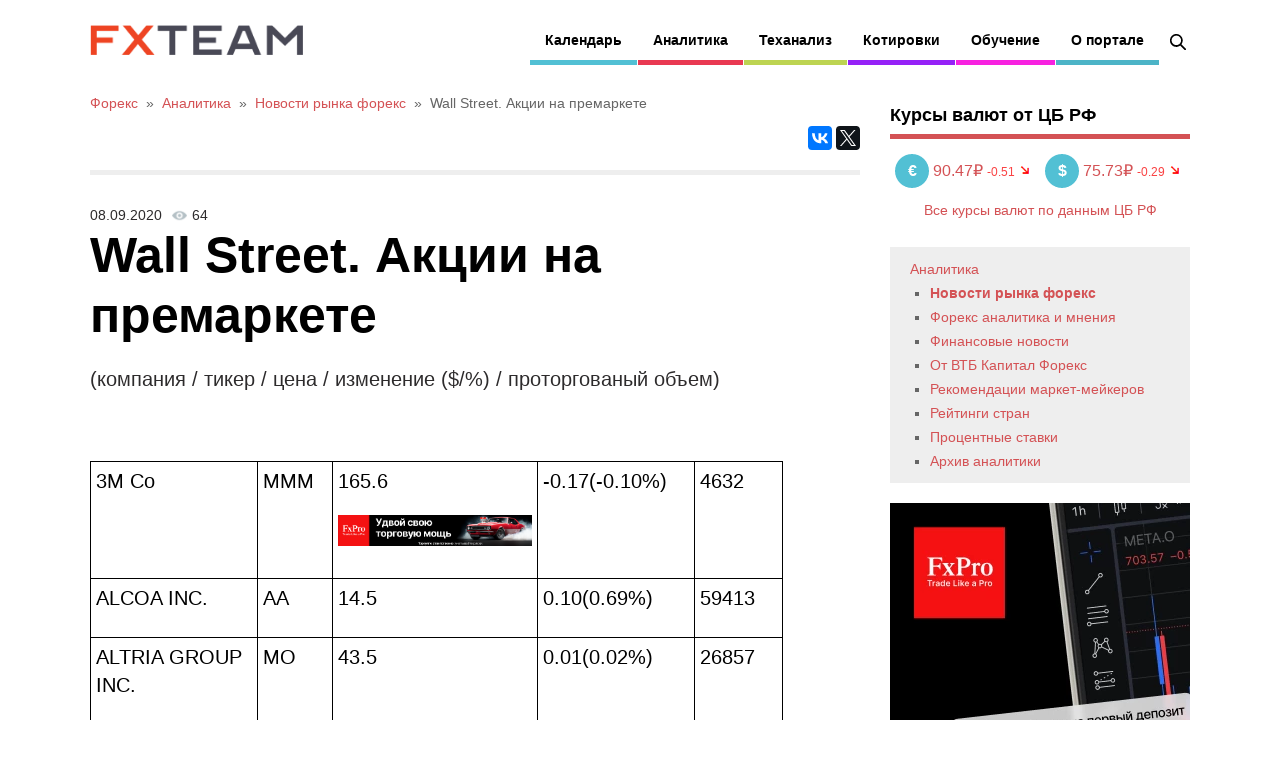

--- FILE ---
content_type: text/html; charset=utf-8
request_url: https://www.fxteam.ru/forex/fxteam-news/227866.html
body_size: 11737
content:
<!DOCTYPE html>
 
<html xmlns="http://www.w3.org/1999/xhtml" lang="ru" class="no-js">
 
 
 
<head prefix="my_namespace: http://ogp.me/ns#">
<meta charset=UTF-8 />
<title>Wall Street. Акции на премаркете -  08 сентябрь 2020 | Новости рынка Форекс</title>
<meta name="description" content="(компания / тикер / цена / изменение ($/%) / проторгованый объем)3M CoMMM165.6-0.17(-0.10%)4632ALCOA INC.AA14.50.10(0.69%)59413ALTRIA GROUP INC.MO43.5..." />
<link rel="shortcut icon" href="/favicon.ico?v=2" type="image/x-icon" />
<link rel="apple-touch-icon" href="/apple-touch-icon.png">
<link rel="profile" href="http://gmpg.org/xfn/11" />
<link rel="canonical" href="https://www.fxteam.ru/forex/fxteam-news/227866.html" />
<link rel="amphtml" href="https://www.fxteam.ru/amp/forex/fxteam-news/227866.html" />
<meta name="viewport" content="width=device-width, initial-scale=1">
<meta name="robots" content="noyaca" />
<meta name="robots" content="noodp" />
 
<link rel="stylesheet" href="/combine.php?type=css&files=reset,style,responsive,fxteam,4" type="text/css" media="all" />
 
<script src="//ajax.googleapis.com/ajax/libs/jquery/1.12.4/jquery.min.js"></script>
 
<script>var $ = jQuery.noConflict();</script>
<meta property="og:image" content="https://www.fxteam.ru/images/logos/fxteam-logo-sq.png"/>  
<meta property="og:url" content="https://www.fxteam.ru/forex/fxteam-news/227866.html"/>  
<meta property="og:title" content="Wall Street. Акции на премаркете -  08 сентябрь 2020 | Новости рынка Форекс"/>  
<meta property="og:description" content="(компания / тикер / цена / изменение ($/%) / проторгованый объем)3M CoMMM165.6-0.17(-0.10%)4632ALCOA INC.AA14.50.10(0.69%)59413ALTRIA GROUP INC.MO43.5..."/>  
<meta property="og:robots" content="index, follow"/>  
<meta property="og:site_name" content="FxTeam"/>  
<meta property="og:locale" content="ru_RU"/>  
<meta property="og:type" content="website"/>  
<meta name="twitter:card" content="summary"/>
<meta name="twitter:site" content="@FxTeamRu"/>
<meta name="twitter:title" content="Wall Street. Акции на премаркете -  08 сентябрь 2020 | Новости рынка Форекс"/>
<meta name="twitter:description" content="(компания / тикер / цена / изменение ($/%) / проторгованый объем)3M CoMMM165.6-0.17(-0.10%)4632ALCOA INC.AA14.50.10(0.69%)59413ALTRIA GROUP INC.MO43.5..."/>
<meta name="twitter:image" content="https://www.fxteam.ru/images/logos/fxteam-logo-sq.png"/>
<meta name="twitter:url" content="https://www.fxteam.ru/forex/fxteam-news/227866.html"/>

 
<meta name="application-name" content="FxTeam"/>
<meta name="msapplication-TileColor" content="#4d4d4d"/>
<meta name="msapplication-square70x70logo" content="/images/design2014/mobile/tiny.png"/>
<meta name="msapplication-square150x150logo" content="/images/design2014/mobile/square.png"/>
<meta name="msapplication-wide310x150logo" content="/images/design2014/mobile/wide.png"/>
<meta name="msapplication-square310x310logo" content="/images/design2014/mobile/large.png"/>
<meta name="format-detection" content="telephone=no">
 
<script src="https://cdn.onesignal.com/sdks/web/v16/OneSignalSDK.page.js" defer></script>
<script>
window.OneSignalDeferred = window.OneSignalDeferred || [];
OneSignalDeferred.push(function(OneSignal) {
OneSignal.init({
appId: "dd667022-c93d-4406-b8c9-32a727a8acb6",
});
});
</script>
 
<script>(function(w,d,s,l,i){w[l]=w[l]||[];w[l].push({'gtm.start':
new Date().getTime(),event:'gtm.js','cookie_consent':'accepted'});var f=d.getElementsByTagName(s)[0],
j=d.createElement(s),dl=l!='dataLayer'?'&l='+l:'';j.async=true;j.src=
'https://www.googletagmanager.com/gtm.js?id='+i+dl;f.parentNode.insertBefore(j,f);
})(window,document,'script','dataLayer','GTM-WGF6FQL');</script>
 

 
 
 
 
 

 

</head>
<body class="single single-post postid-138 single-format-standard sb-right">
 
<noscript><iframe src="https://www.googletagmanager.com/ns.html?id=GTM-WGF6FQL" height="0" width="0" style="display:none;visibility:hidden"></iframe></noscript>
 

 
<div id="page-wrapper">
 
<div id="header">
 
<div id="logo">
<span class="logo-details">FxTeam</span>
<a href="/">
<img data-src="/images/logos/fxteam.png" src="/images/logos/fxteam.png" width="148" height="60" class="logo lazyload" alt="FxTeam" />
</a>
</div>
 

 
 
 

 
<noindex>
<div id="body-nav" class="nav">
<a href="#menu" class="btn-menu" id="btn_menu">
<span class="icon-menu"></span>
<span class="icon-cancel"></span>
</a>
<div class="search-block">
<a id="search_icon" class="search-icon" href="/search/"></a>
<div id="search-2" class="widget widget_search">
<form method="get" id="searchform" action="/search/">
<input type="text" name="q" id="searchbar" value="" placeholder="Поиск" /><input type="submit" id="searchsubmit" value="Поиск" />
<input name="new" type="hidden" value="1">
</form>
</div>
</div>
<ul id="menu-body-nav-1" class="menu">
<li class="menu-item menu-item-type-taxonomy menu-item-object-category menu-item-has-children menu-item-131 has-sub">
<span class="submenu-button"></span>
<a href="/forex/economic-calendar/">Календарь</a>
<ul class="sub-menu">
 
<li class="menu-item menu-item-type-taxonomy menu-item-object-category menu-item-150"><a href="/forex/economic-calendar/">Экономический</a></li>
<li class="menu-item menu-item-type-taxonomy menu-item-object-category menu-item-150"><a href="/forex/bank-calendar/">Ставки Центробанков</a></li>
<li class="menu-item menu-item-type-taxonomy menu-item-object-category menu-item-150"><a target="_blank" href="https://www.ib-fxpro.com/trading-tools/earnings-calendar?utm_source=fxteam_ru&utm_medium=menu&utm_campaign=calculators">Календарь отчетностей</a></li>
<li class="menu-item menu-item-type-taxonomy menu-item-object-category menu-item-150"><a href="/forex/sessions/">Торговые сессии</a></li>
<li class="menu-item menu-item-type-taxonomy menu-item-object-category menu-item-153"><a href="/forex/currency-box/">Currency box</a>
<div class="menu-item-type-three">
<a href="/forex/currency-box/eur/">EUR</a> | <a href="/forex/currency-box/usd/">USD</a> | <a href="/forex/currency-box/jpy/">JPY</a><br />
<a href="/forex/currency-box/gbp/">GBP</a> | <a href="/forex/currency-box/chf/">CHF</a> | <a href="/forex/currency-box/aud/">AUD</a><br />
<a href="/forex/currency-box/cad/">CAD</a> | <a href="/forex/currency-box/nzd/">NZD</a> | <a href="/forex/currency-box/cny/">CNY</a><br />
<a href="/forex/currency-box/rub/">RUB</a>
</div>
</li>
</ul>
</li>
<li class="red megamenu columns-3 menu-item menu-item-type-taxonomy menu-item-object-category current-post-ancestor current-menu-parent current-post-parent menu-item-has-children menu-item-128 has-sub">
<span class="submenu-button"></span>
<a href="/forex/">Аналитика</a>
<ul class="sub-menu">
<li class="menu-item menu-item-type-custom menu-item-object-custom menu-item-has-children menu-item-184"><a href="#">Эксклюзивно:</a>
<ul class="sub-menu">
<li class="menu-item menu-item-type-taxonomy menu-item-object-category current-post-ancestor current-menu-parent current-post-parent"><a href="/market-news-fxpro/">Обзоры от FxPro</a></li>
<li class="menu-item menu-item-type-taxonomy menu-item-object-category current-post-ancestor current-menu-parent current-post-parent"><a href="/forex/fxteam-news/">Новости рынка форекс</a></li>
<li class="menu-item menu-item-type-taxonomy menu-item-object-category current-post-ancestor current-menu-parent current-post-parent"><a href="/forex/opinion/">Форекс аналитика и мнения</a></li>
<li class="menu-item menu-item-type-taxonomy menu-item-object-category current-post-ancestor current-menu-parent current-post-parent"><a href="/finance/">Финансовые новости</a></li>
<li class="menu-item menu-item-type-taxonomy menu-item-object-category current-post-ancestor current-menu-parent current-post-parent"><a href="/forex/cryptocurrency/">Криптовалюта</a></li>
</ul>
</li>
<li class="menu-item menu-item-type-custom menu-item-object-custom menu-item-has-children menu-item-185"><a href="#">Обзоры:</a>
<ul class="sub-menu">
<li class="menu-item menu-item-type-taxonomy menu-item-object-category current-post-ancestor current-menu-parent current-post-parent"><a href="/forex/vtbforex/">От ВТБ Капитал Форекс</a></li>
<li class="menu-item menu-item-type-taxonomy menu-item-object-category current-post-ancestor current-menu-parent current-post-parent"><a href="/forex/recommendations/">Рекомендации маркет-мейкеров</a></li>
<li class="menu-item menu-item-type-taxonomy menu-item-object-category current-post-ancestor current-menu-parent current-post-parent"><a href="/forex/video/">Видеообзоры</a></li>
 
</ul>
</li>
<li class="menu-item menu-item-type-custom menu-item-object-custom menu-item-has-children menu-item-185"><a href="#">Теханализ:</a>
<ul class="sub-menu">
<li class="menu-item menu-item-type-taxonomy menu-item-object-category current-post-ancestor current-menu-parent current-post-parent"><a href="/forex/recommendations/">Рекомендации</a></li>
<li class="menu-item menu-item-type-taxonomy menu-item-object-category current-post-ancestor current-menu-parent current-post-parent"><a href="/forex/trading-strategy/">Стратегии</a></li>
<li class="menu-item menu-item-type-taxonomy menu-item-object-category current-post-ancestor current-menu-parent current-post-parent"><a href="/forex/technical-analysis/ichimoku/">Ишимоку</a></li>
<li class="menu-item menu-item-type-taxonomy menu-item-object-category current-post-ancestor current-menu-parent current-post-parent"><a href="/forex/cftc/">Настроения рынка</a></li>
</ul>
</li>
</ul>
</li>
<li class="green1 menu-item menu-item-type-taxonomy menu-item-object-category menu-item-has-children menu-item-130 has-sub">
<span class="submenu-button"></span>
<a href="/forex/technical-analysis/">Теханализ</a>
<ul class="sub-menu">
<li class="menu-item menu-item-type-taxonomy menu-item-object-category"><a href="/forex/technical-analysis/">Технический анализ от FxPro</a></li>
<li class="menu-item menu-item-type-taxonomy menu-item-object-category"><a href="/forex/cftc/">Открытые позиции трейдеров</a></li>
<li class="menu-item menu-item-type-taxonomy menu-item-object-category"><a href="/forex/trading-strategy/">Торговые стратегии форекс</a></li>
<li class="menu-item menu-item-type-taxonomy menu-item-object-category"><a href="/forex/review-ecpulse/">Теханализ от ecPulse</a></li>
<li class="menu-item menu-item-type-taxonomy menu-item-object-category"><a href="/forex/technical-analysis/ichimoku/">Ишимоку</a></li>
</ul>
</li>
 
<li class="purple megamenu columns-3 menu-item menu-item-type-taxonomy menu-item-object-category menu-item-has-children menu-item-128 has-sub">
<span class="submenu-button"></span>
<a href="/forex/quotes/">Котировки</a>
<ul class="sub-menu">
<li class="menu-item menu-item-type-custom menu-item-object-custom menu-item-has-children menu-item-184"><a href="/forex/quotes/">Котировки валют</a>
<ul class="sub-menu">
<li class="menu-item menu-item-type-taxonomy menu-item-object-category"><a href="/forex/quotes/">Majors</a></li>
<li class="menu-item menu-item-type-taxonomy menu-item-object-category"><a href="/forex/quotes/#h3_FOREX">Minors</a></li>
<li class="menu-item menu-item-type-taxonomy menu-item-object-category"><a href="/forex/quotes/#h3_FOREXEXT">Exotic</a></li>
<li class="menu-item menu-item-type-taxonomy menu-item-object-category menu-item-153">
<div class="menu-item-type-three" style="padding-left: 10px;">
<a href="/forex/quotes/eurusd/">EURUSD</a> | <a href="/forex/quotes/gbpusd/">GBPUSD</a> | <a href="/forex/quotes/usdjpy/">USDJPY</a><br />
<a href="/forex/quotes/usdrub/">USDRUB</a> | <a href="/forex/quotes/eurrub/">EURRUB</a> | <a href="/forex/quotes/usdcad/">USDCAD</a><br />
</div>
</li>

</ul>
</li>
<li class="menu-item menu-item-type-custom menu-item-object-custom menu-item-has-children menu-item-184"><a href="/forex/quotes/shares/">Котировки акций</a>
<ul class="sub-menu">
<li class="menu-item menu-item-type-taxonomy menu-item-object-category"><a href="/forex/quotes/shares/#h3_USSHARES">США</a></li>
<li class="menu-item menu-item-type-taxonomy menu-item-object-category"><a href="/forex/quotes/shares/#h3_UKSHARES">Британия</a></li>
<li class="menu-item menu-item-type-taxonomy menu-item-object-category"><a href="/forex/quotes/shares/#h3_GERMANSHARES">Германия</a></li>
<li class="menu-item menu-item-type-taxonomy menu-item-object-category"><a href="/forex/quotes/shares/#h3_FRENCHSHARES">Франция</a></li>
<li class="menu-item menu-item-type-taxonomy menu-item-object-category menu-item-153">
<div class="menu-item-type-three" style="padding-left: 10px;">
<a href="/forex/quotes/microsoft/">Microsoft</a> | <a href="/forex/quotes/google/">Google</a> | <a href="/forex/quotes/ibm/">IBM</a><br />
<a href="/forex/quotes/alibaba/">Alibaba</a> | <a href="/forex/quotes/yandex/">Yandex</a> | <a href="/forex/quotes/apple/">Apple</a><br />
</div>
</li>
</ul>
</li>
<li class="menu-item menu-item-type-custom menu-item-object-custom menu-item-has-children menu-item-191">
<ul class="sub-menu">
<li class="menu-item menu-item-type-taxonomy menu-item-object-category"><a href="/forex/cbr-rates/">Курсы валют по данным ЦБ РФ</a></li>
<li class="menu-item menu-item-type-taxonomy menu-item-object-category"><a target="_blank" href="https://www.ib-fxpro.com/trading-tools/calculators/currency-converter?utm_source=fxteam_ru&utm_medium=menu&utm_campaign=calculators">Конвертер валют</a></li>
<li class="menu-item menu-item-type-taxonomy menu-item-object-category"><a target="_blank" href="https://www.ib-fxpro.com/trading-tools/calculators/all-in-one?utm_source=fxteam_ru&utm_medium=menu&utm_campaign=calculators">Калькуляторы</a></li>
<li class="menu-item menu-item-type-taxonomy menu-item-object-category"><a href="https://www.fxteam.ru/forex/currency-box/">Разбор валют</a></li>

<li class="menu-item menu-item-type-taxonomy menu-item-object-category"><a href="/forex/quotes/futures/">Фьючерсы</a>
<div class="menu-item-type-three">
<a href="/forex/quotes/brent/">Нефть Brent</a> | <a href="/forex/quotes/wti/">Нефть WTI</a><br />
</div>
</li>
<li class="menu-item menu-item-type-taxonomy menu-item-object-category"><a href="/forex/quotes/futures/#h3_SPOTINDICES">Индексы</a>
<div class="menu-item-type-three">
<a href="/forex/quotes/dj30_m7/">Dow 30</a> | <a href="/forex/quotes/s%26p500_m7/">S&amp;P 500</a> | <a href="/forex/quotes/germany30/">DAX</a>
</div>
</li>
<li class="menu-item menu-item-type-taxonomy menu-item-object-category"><a href="/forex/quotes/futures/#h3_GOLD">Металлы</a>
<div class="menu-item-type-three">
<a href="/forex/quotes/silver/">Серебро</a> | <a href="/forex/quotes/gold/">Золото</a><br />
</div>
</li>
</ul>
</li>
</ul>
</li>
<li class="pink menu-item menu-item-type-taxonomy menu-item-object-category menu-item-has-children menu-item-155 has-sub">
<span class="submenu-button"></span>
<a href="#">Обучение</a>
<ul class="sub-menu">
<li class="menu-item menu-item-type-taxonomy menu-item-object-category">
<a href="/forex-library/fxteam-forex-library/what-is-forex/">Что такое Форекс</a>
 
</li>
<li class="menu-item menu-item-type-taxonomy menu-item-object-category"><a href="/forex-library/technical-analyse/">Технический анализ</a>
 
</li>
<li class="menu-item menu-item-type-taxonomy menu-item-object-category"><a href="/forex-library/fundamental-analyse/">Фундаментальный анализ</a>
 
</li>
<li class="menu-item menu-item-type-taxonomy menu-item-object-category"><a href="/forex-library/10-mistakes-of-beginners/">10 ошибок новичков</a>
<li class="menu-item menu-item-type-taxonomy menu-item-object-category"><a href="/forex-library/fxteam-forex-library/forex-books/">Книги по форекс</a>
<li class="menu-item menu-item-type-taxonomy menu-item-object-category"><a href="/forex-library/video-lessons/">Видеоуроки форекс</a>
<li class="menu-item menu-item-type-taxonomy menu-item-object-category"><a href="/forex-library/xtrader/">Инструменты трейдера</a>
 
</li>
<li class="menu-item menu-item-type-taxonomy menu-item-object-category"><a href="/forex-library/xtrader/">cTrader</a></li>
</ul>
</li>
 
<li class="greennav3 menu-item menu-item-type-taxonomy menu-item-object-category menu-item-has-children menu-item-157 has-sub">
<span class="submenu-button"></span>
<a href="/about/">О портале</a>
<ul class="sub-menu">
<li class="menu-item menu-item-type-taxonomy menu-item-object-category"><a href="/about/contacts/">Контакты</a></li>
<li class="menu-item menu-item-type-taxonomy menu-item-object-category"><a href="/about/analysts/">Авторы</a></li>
<li class="menu-item menu-item-type-taxonomy menu-item-object-category"><a href="/pressa/rss-xml-exports/">Потоки данных RSS/XML</a></li>
<li class="menu-item menu-item-type-taxonomy menu-item-object-category"><a href="/about/map/">Карта сайта</a></li>
<li class="menu-item menu-item-type-taxonomy menu-item-object-category"><a href="/pressa/disclaimer/">Ограничение ответственности</a></li>
<li class="menu-item menu-item-type-taxonomy menu-item-object-category"><a href="/about/app-privacy-statement/">Политика конфиденциальности</a></li>
</ul>
</li>
</ul>
</div>
</noindex>
 

</div>
 

 
<div id="content-wrapper">

 
<div id="content">

 
<div class="padder">

<div class="through path">		<ol itemscope itemtype="https://schema.org/BreadcrumbList">
			<li itemprop="itemListElement" itemscope itemtype="https://schema.org/ListItem">
			<a itemprop="item" href="/" class="special"><span itemprop="name">Форекс</span></a>
			<meta itemprop="position" content="1" />
		</li>&nbsp;&raquo;&nbsp;
			<li itemprop="itemListElement" itemscope itemtype="https://schema.org/ListItem">
							<a itemscope itemtype="https://schema.org/WebPage" itemprop="item" itemid="/forex/" href="/forex/" class="special"><span itemprop="name">Аналитика</span></a>
							<meta itemprop="position" content="2" />
						</li>&nbsp;&raquo;&nbsp;<li itemprop="itemListElement" itemscope itemtype="https://schema.org/ListItem">
										<a itemscope itemtype="https://schema.org/WebPage" itemprop="item" itemid="/forex/fxteam-news/" href="/forex/fxteam-news/" id="path304"><span itemprop="name">Новости рынка форекс</span></a>
										<meta itemprop="position" content="2" />
									</li>&nbsp;&raquo;&nbsp;<li itemprop="itemListElement" itemscope itemtype="https://schema.org/ListItem">
												<span itemprop="name">Wall Street. Акции на премаркете</span>
												<meta itemprop="position" content="3" />
											</li>
		</ol></div>


 
<div class="post-meta">
 
 
<div class="meta-share">
 
<script async src="//yastatic.net/es5-shims/0.0.2/es5-shims.min.js"></script>
<script async src="//yastatic.net/share2/share.js"></script>
<div class="ya-share2" data-services="vkontakte,facebook,gplus,twitter" data-counter=""></div>
</div>
 
</div>
 

 
<div id="post-content">
 
<div class="clear"></div>
 

 

 



<div class="date">08.09.2020<span class="post-views">64</span></div>
<div class="newstitle"><h1 class="h1cat33">Wall Street. Акции на премаркете</h1></div>


 

<div class="news-content"><p dir="ltr" ><span >(компания / тикер / цена / изменение ($/%) / проторгованый объем)</span><br></p><p><span id="docs-internal-guid-6b8d2cb9-7fff-3956-6690-ad76ab656047"><br></span></p><table style="border:none;border-collapse:collapse"><tr ><td style="border-left:solid #000000 0.5pt;border-right:solid #000000 0.5pt;border-bottom:solid #000000 0.5pt;border-top:solid #000000 0.5pt"><p dir="ltr" ><span style="color:#000000">3M Co</span></p></td><td style="border-left:solid #000000 0.5pt;border-right:solid #000000 0.5pt;border-bottom:solid #000000 0.5pt;border-top:solid #000000 0.5pt"><p dir="ltr" ><span style="color:#000000">MMM</span></p></td><td style="border-left:solid #000000 0.5pt;border-right:solid #000000 0.5pt;border-bottom:solid #000000 0.5pt;border-top:solid #000000 0.5pt"><p dir="ltr" ><span style="color:#000000">165.6</span></p><p><a target="_blank" href="https://www.promo-fxproru.com/x2-bonus-promo?my_language=ru&utm_source=fxteam&utm_medium=banner&utm_campaign=broker1"><img src="/images/banner/x2-bonus-promo/1110x178-2.png"></a></p></td><td style="border-left:solid #000000 0.5pt;border-right:solid #000000 0.5pt;border-bottom:solid #000000 0.5pt;border-top:solid #000000 0.5pt"><p dir="ltr" ><span style="color:#000000">-0.17(-0.10%)</span></p></td><td style="border-left:solid #000000 0.5pt;border-right:solid #000000 0.5pt;border-bottom:solid #000000 0.5pt;border-top:solid #000000 0.5pt"><p dir="ltr" ><span style="color:#000000">4632</span></p></td></tr><tr ><td style="border-left:solid #000000 0.5pt;border-right:solid #000000 0.5pt;border-bottom:solid #000000 0.5pt;border-top:solid #000000 0.5pt"><p dir="ltr" ><span style="color:#000000">ALCOA INC.</span></p></td><td style="border-left:solid #000000 0.5pt;border-right:solid #000000 0.5pt;border-bottom:solid #000000 0.5pt;border-top:solid #000000 0.5pt"><p dir="ltr" ><span style="color:#000000">AA</span></p></td><td style="border-left:solid #000000 0.5pt;border-right:solid #000000 0.5pt;border-bottom:solid #000000 0.5pt;border-top:solid #000000 0.5pt"><p dir="ltr" ><span style="color:#000000">14.5</span></p></td><td style="border-left:solid #000000 0.5pt;border-right:solid #000000 0.5pt;border-bottom:solid #000000 0.5pt;border-top:solid #000000 0.5pt"><p dir="ltr" ><span style="color:#000000">0.10(0.69%)</span></p></td><td style="border-left:solid #000000 0.5pt;border-right:solid #000000 0.5pt;border-bottom:solid #000000 0.5pt;border-top:solid #000000 0.5pt"><p dir="ltr" ><span style="color:#000000">59413</span></p></td></tr><tr ><td style="border-left:solid #000000 0.5pt;border-right:solid #000000 0.5pt;border-bottom:solid #000000 0.5pt;border-top:solid #000000 0.5pt"><p dir="ltr" ><span style="color:#000000">ALTRIA GROUP INC.</span></p></td><td style="border-left:solid #000000 0.5pt;border-right:solid #000000 0.5pt;border-bottom:solid #000000 0.5pt;border-top:solid #000000 0.5pt"><p dir="ltr" ><span style="color:#000000">MO</span></p></td><td style="border-left:solid #000000 0.5pt;border-right:solid #000000 0.5pt;border-bottom:solid #000000 0.5pt;border-top:solid #000000 0.5pt"><p dir="ltr" ><span style="color:#000000">43.5</span></p></td><td style="border-left:solid #000000 0.5pt;border-right:solid #000000 0.5pt;border-bottom:solid #000000 0.5pt;border-top:solid #000000 0.5pt"><p dir="ltr" ><span style="color:#000000">0.01(0.02%)</span></p></td><td style="border-left:solid #000000 0.5pt;border-right:solid #000000 0.5pt;border-bottom:solid #000000 0.5pt;border-top:solid #000000 0.5pt"><p dir="ltr" ><span style="color:#000000">26857</span></p></td></tr><tr ><td style="border-left:solid #000000 0.5pt;border-right:solid #000000 0.5pt;border-bottom:solid #000000 0.5pt;border-top:solid #000000 0.5pt"><p dir="ltr" ><span style="color:#000000">Amazon.com Inc., NASDAQ</span></p></td><td style="border-left:solid #000000 0.5pt;border-right:solid #000000 0.5pt;border-bottom:solid #000000 0.5pt;border-top:solid #000000 0.5pt"><p dir="ltr" ><span style="color:#000000">AMZN</span></p></td><td style="border-left:solid #000000 0.5pt;border-right:solid #000000 0.5pt;border-bottom:solid #000000 0.5pt;border-top:solid #000000 0.5pt"><p dir="ltr" ><span style="color:#000000">3,158.24</span></p></td><td style="border-left:solid #000000 0.5pt;border-right:solid #000000 0.5pt;border-bottom:solid #000000 0.5pt;border-top:solid #000000 0.5pt"><p dir="ltr" ><span style="color:#000000">-136.38(-4.14%)</span></p></td><td style="border-left:solid #000000 0.5pt;border-right:solid #000000 0.5pt;border-bottom:solid #000000 0.5pt;border-top:solid #000000 0.5pt"><p dir="ltr" ><span style="color:#000000">116196</span></p></td></tr><tr ><td style="border-left:solid #000000 0.5pt;border-right:solid #000000 0.5pt;border-bottom:solid #000000 0.5pt;border-top:solid #000000 0.5pt"><p dir="ltr" ><span style="color:#000000">American Express Co</span></p></td><td style="border-left:solid #000000 0.5pt;border-right:solid #000000 0.5pt;border-bottom:solid #000000 0.5pt;border-top:solid #000000 0.5pt"><p dir="ltr" ><span style="color:#000000">AXP</span></p></td><td style="border-left:solid #000000 0.5pt;border-right:solid #000000 0.5pt;border-bottom:solid #000000 0.5pt;border-top:solid #000000 0.5pt"><p dir="ltr" ><span style="color:#000000">105</span></p></td><td style="border-left:solid #000000 0.5pt;border-right:solid #000000 0.5pt;border-bottom:solid #000000 0.5pt;border-top:solid #000000 0.5pt"><p dir="ltr" ><span style="color:#000000">-0.67(-0.63%)</span></p></td><td style="border-left:solid #000000 0.5pt;border-right:solid #000000 0.5pt;border-bottom:solid #000000 0.5pt;border-top:solid #000000 0.5pt"><p dir="ltr" ><span style="color:#000000">7733</span></p></td></tr><tr ><td style="border-left:solid #000000 0.5pt;border-right:solid #000000 0.5pt;border-bottom:solid #000000 0.5pt;border-top:solid #000000 0.5pt"><p dir="ltr" ><span style="color:#000000">AMERICAN INTERNATIONAL GROUP</span></p></td><td style="border-left:solid #000000 0.5pt;border-right:solid #000000 0.5pt;border-bottom:solid #000000 0.5pt;border-top:solid #000000 0.5pt"><p dir="ltr" ><span style="color:#000000">AIG</span></p></td><td style="border-left:solid #000000 0.5pt;border-right:solid #000000 0.5pt;border-bottom:solid #000000 0.5pt;border-top:solid #000000 0.5pt"><p dir="ltr" ><span style="color:#000000">29.5</span></p></td><td style="border-left:solid #000000 0.5pt;border-right:solid #000000 0.5pt;border-bottom:solid #000000 0.5pt;border-top:solid #000000 0.5pt"><p dir="ltr" ><span style="color:#000000">-0.30(-1.01%)</span></p></td><td style="border-left:solid #000000 0.5pt;border-right:solid #000000 0.5pt;border-bottom:solid #000000 0.5pt;border-top:solid #000000 0.5pt"><p dir="ltr" ><span style="color:#000000">2339</span></p></td></tr><tr ><td style="border-left:solid #000000 0.5pt;border-right:solid #000000 0.5pt;border-bottom:solid #000000 0.5pt;border-top:solid #000000 0.5pt"><p dir="ltr" ><span style="color:#000000">Apple Inc.</span></p></td><td style="border-left:solid #000000 0.5pt;border-right:solid #000000 0.5pt;border-bottom:solid #000000 0.5pt;border-top:solid #000000 0.5pt"><p dir="ltr" ><span style="color:#000000">AAPL</span></p></td><td style="border-left:solid #000000 0.5pt;border-right:solid #000000 0.5pt;border-bottom:solid #000000 0.5pt;border-top:solid #000000 0.5pt"><p dir="ltr" ><span style="color:#000000">114.82</span></p></td><td style="border-left:solid #000000 0.5pt;border-right:solid #000000 0.5pt;border-bottom:solid #000000 0.5pt;border-top:solid #000000 0.5pt"><p dir="ltr" ><span style="color:#000000">-6.14(-5.08%)</span></p></td><td style="border-left:solid #000000 0.5pt;border-right:solid #000000 0.5pt;border-bottom:solid #000000 0.5pt;border-top:solid #000000 0.5pt"><p dir="ltr" ><span style="color:#000000">4597254</span></p></td></tr><tr ><td style="border-left:solid #000000 0.5pt;border-right:solid #000000 0.5pt;border-bottom:solid #000000 0.5pt;border-top:solid #000000 0.5pt"><p dir="ltr" ><span style="color:#000000">AT&amp;T Inc</span></p></td><td style="border-left:solid #000000 0.5pt;border-right:solid #000000 0.5pt;border-bottom:solid #000000 0.5pt;border-top:solid #000000 0.5pt"><p dir="ltr" ><span style="color:#000000">T</span></p></td><td style="border-left:solid #000000 0.5pt;border-right:solid #000000 0.5pt;border-bottom:solid #000000 0.5pt;border-top:solid #000000 0.5pt"><p dir="ltr" ><span style="color:#000000">29.54</span></p></td><td style="border-left:solid #000000 0.5pt;border-right:solid #000000 0.5pt;border-bottom:solid #000000 0.5pt;border-top:solid #000000 0.5pt"><p dir="ltr" ><span style="color:#000000">0.12(0.41%)</span></p></td><td style="border-left:solid #000000 0.5pt;border-right:solid #000000 0.5pt;border-bottom:solid #000000 0.5pt;border-top:solid #000000 0.5pt"><p dir="ltr" ><span style="color:#000000">134995</span></p></td></tr><tr ><td style="border-left:solid #000000 0.5pt;border-right:solid #000000 0.5pt;border-bottom:solid #000000 0.5pt;border-top:solid #000000 0.5pt"><p dir="ltr" ><span style="color:#000000">Boeing Co</span></p></td><td style="border-left:solid #000000 0.5pt;border-right:solid #000000 0.5pt;border-bottom:solid #000000 0.5pt;border-top:solid #000000 0.5pt"><p dir="ltr" ><span style="color:#000000">BA</span></p></td><td style="border-left:solid #000000 0.5pt;border-right:solid #000000 0.5pt;border-bottom:solid #000000 0.5pt;border-top:solid #000000 0.5pt"><p dir="ltr" ><span style="color:#000000">166.9</span></p></td><td style="border-left:solid #000000 0.5pt;border-right:solid #000000 0.5pt;border-bottom:solid #000000 0.5pt;border-top:solid #000000 0.5pt"><p dir="ltr" ><span style="color:#000000">-4.15(-2.43%)</span></p></td><td style="border-left:solid #000000 0.5pt;border-right:solid #000000 0.5pt;border-bottom:solid #000000 0.5pt;border-top:solid #000000 0.5pt"><p dir="ltr" ><span style="color:#000000">216264</span></p></td></tr><tr ><td style="border-left:solid #000000 0.5pt;border-right:solid #000000 0.5pt;border-bottom:solid #000000 0.5pt;border-top:solid #000000 0.5pt"><p dir="ltr" ><span style="color:#000000">Caterpillar Inc</span></p></td><td style="border-left:solid #000000 0.5pt;border-right:solid #000000 0.5pt;border-bottom:solid #000000 0.5pt;border-top:solid #000000 0.5pt"><p dir="ltr" ><span style="color:#000000">CAT</span></p></td><td style="border-left:solid #000000 0.5pt;border-right:solid #000000 0.5pt;border-bottom:solid #000000 0.5pt;border-top:solid #000000 0.5pt"><p dir="ltr" ><span style="color:#000000">147</span></p></td><td style="border-left:solid #000000 0.5pt;border-right:solid #000000 0.5pt;border-bottom:solid #000000 0.5pt;border-top:solid #000000 0.5pt"><p dir="ltr" ><span style="color:#000000">-1.18(-0.80%)</span></p></td><td style="border-left:solid #000000 0.5pt;border-right:solid #000000 0.5pt;border-bottom:solid #000000 0.5pt;border-top:solid #000000 0.5pt"><p dir="ltr" ><span style="color:#000000">11527</span></p></td></tr><tr ><td style="border-left:solid #000000 0.5pt;border-right:solid #000000 0.5pt;border-bottom:solid #000000 0.5pt;border-top:solid #000000 0.5pt"><p dir="ltr" ><span style="color:#000000">Chevron Corp</span></p></td><td style="border-left:solid #000000 0.5pt;border-right:solid #000000 0.5pt;border-bottom:solid #000000 0.5pt;border-top:solid #000000 0.5pt"><p dir="ltr" ><span style="color:#000000">CVX</span></p></td><td style="border-left:solid #000000 0.5pt;border-right:solid #000000 0.5pt;border-bottom:solid #000000 0.5pt;border-top:solid #000000 0.5pt"><p dir="ltr" ><span style="color:#000000">80.76</span></p></td><td style="border-left:solid #000000 0.5pt;border-right:solid #000000 0.5pt;border-bottom:solid #000000 0.5pt;border-top:solid #000000 0.5pt"><p dir="ltr" ><span style="color:#000000">-1.17(-1.43%)</span></p></td><td style="border-left:solid #000000 0.5pt;border-right:solid #000000 0.5pt;border-bottom:solid #000000 0.5pt;border-top:solid #000000 0.5pt"><p dir="ltr" ><span style="color:#000000">38054</span></p></td></tr><tr ><td style="border-left:solid #000000 0.5pt;border-right:solid #000000 0.5pt;border-bottom:solid #000000 0.5pt;border-top:solid #000000 0.5pt"><p dir="ltr" ><span style="color:#000000">Cisco Systems Inc</span></p></td><td style="border-left:solid #000000 0.5pt;border-right:solid #000000 0.5pt;border-bottom:solid #000000 0.5pt;border-top:solid #000000 0.5pt"><p dir="ltr" ><span style="color:#000000">CSCO</span></p></td><td style="border-left:solid #000000 0.5pt;border-right:solid #000000 0.5pt;border-bottom:solid #000000 0.5pt;border-top:solid #000000 0.5pt"><p dir="ltr" ><span style="color:#000000">40.37</span></p></td><td style="border-left:solid #000000 0.5pt;border-right:solid #000000 0.5pt;border-bottom:solid #000000 0.5pt;border-top:solid #000000 0.5pt"><p dir="ltr" ><span style="color:#000000">-0.45(-1.10%)</span></p></td><td style="border-left:solid #000000 0.5pt;border-right:solid #000000 0.5pt;border-bottom:solid #000000 0.5pt;border-top:solid #000000 0.5pt"><p dir="ltr" ><span style="color:#000000">123209</span></p></td></tr><tr ><td style="border-left:solid #000000 0.5pt;border-right:solid #000000 0.5pt;border-bottom:solid #000000 0.5pt;border-top:solid #000000 0.5pt"><p dir="ltr" ><span style="color:#000000">Citigroup Inc., NYSE</span></p></td><td style="border-left:solid #000000 0.5pt;border-right:solid #000000 0.5pt;border-bottom:solid #000000 0.5pt;border-top:solid #000000 0.5pt"><p dir="ltr" ><span style="color:#000000">C</span></p></td><td style="border-left:solid #000000 0.5pt;border-right:solid #000000 0.5pt;border-bottom:solid #000000 0.5pt;border-top:solid #000000 0.5pt"><p dir="ltr" ><span style="color:#000000">51.89</span></p></td><td style="border-left:solid #000000 0.5pt;border-right:solid #000000 0.5pt;border-bottom:solid #000000 0.5pt;border-top:solid #000000 0.5pt"><p dir="ltr" ><span style="color:#000000">-0.63(-1.20%)</span></p></td><td style="border-left:solid #000000 0.5pt;border-right:solid #000000 0.5pt;border-bottom:solid #000000 0.5pt;border-top:solid #000000 0.5pt"><p dir="ltr" ><span style="color:#000000">84934</span></p></td></tr><tr ><td style="border-left:solid #000000 0.5pt;border-right:solid #000000 0.5pt;border-bottom:solid #000000 0.5pt;border-top:solid #000000 0.5pt"><p dir="ltr" ><span style="color:#000000">E. I. du Pont de Nemours and Co</span></p></td><td style="border-left:solid #000000 0.5pt;border-right:solid #000000 0.5pt;border-bottom:solid #000000 0.5pt;border-top:solid #000000 0.5pt"><p dir="ltr" ><span style="color:#000000">DD</span></p></td><td style="border-left:solid #000000 0.5pt;border-right:solid #000000 0.5pt;border-bottom:solid #000000 0.5pt;border-top:solid #000000 0.5pt"><p dir="ltr" ><span style="color:#000000">58.75</span></p></td><td style="border-left:solid #000000 0.5pt;border-right:solid #000000 0.5pt;border-bottom:solid #000000 0.5pt;border-top:solid #000000 0.5pt"><p dir="ltr" ><span style="color:#000000">-0.05(-0.09%)</span></p></td><td style="border-left:solid #000000 0.5pt;border-right:solid #000000 0.5pt;border-bottom:solid #000000 0.5pt;border-top:solid #000000 0.5pt"><p dir="ltr" ><span style="color:#000000">962</span></p></td></tr><tr ><td style="border-left:solid #000000 0.5pt;border-right:solid #000000 0.5pt;border-bottom:solid #000000 0.5pt;border-top:solid #000000 0.5pt"><p dir="ltr" ><span style="color:#000000">Exxon Mobil Corp</span></p></td><td style="border-left:solid #000000 0.5pt;border-right:solid #000000 0.5pt;border-bottom:solid #000000 0.5pt;border-top:solid #000000 0.5pt"><p dir="ltr" ><span style="color:#000000">XOM</span></p></td><td style="border-left:solid #000000 0.5pt;border-right:solid #000000 0.5pt;border-bottom:solid #000000 0.5pt;border-top:solid #000000 0.5pt"><p dir="ltr" ><span style="color:#000000">38.26</span></p></td><td style="border-left:solid #000000 0.5pt;border-right:solid #000000 0.5pt;border-bottom:solid #000000 0.5pt;border-top:solid #000000 0.5pt"><p dir="ltr" ><span style="color:#000000">-0.82(-2.10%)</span></p></td><td style="border-left:solid #000000 0.5pt;border-right:solid #000000 0.5pt;border-bottom:solid #000000 0.5pt;border-top:solid #000000 0.5pt"><p dir="ltr" ><span style="color:#000000">195678</span></p></td></tr><tr ><td style="border-left:solid #000000 0.5pt;border-right:solid #000000 0.5pt;border-bottom:solid #000000 0.5pt;border-top:solid #000000 0.5pt"><p dir="ltr" ><span style="color:#000000">Facebook, Inc.</span></p></td><td style="border-left:solid #000000 0.5pt;border-right:solid #000000 0.5pt;border-bottom:solid #000000 0.5pt;border-top:solid #000000 0.5pt"><p dir="ltr" ><span style="color:#000000">FB</span></p></td><td style="border-left:solid #000000 0.5pt;border-right:solid #000000 0.5pt;border-bottom:solid #000000 0.5pt;border-top:solid #000000 0.5pt"><p dir="ltr" ><span style="color:#000000">271.63</span></p></td><td style="border-left:solid #000000 0.5pt;border-right:solid #000000 0.5pt;border-bottom:solid #000000 0.5pt;border-top:solid #000000 0.5pt"><p dir="ltr" ><span style="color:#000000">-11.10(-3.93%)</span></p></td><td style="border-left:solid #000000 0.5pt;border-right:solid #000000 0.5pt;border-bottom:solid #000000 0.5pt;border-top:solid #000000 0.5pt"><p dir="ltr" ><span style="color:#000000">236108</span></p></td></tr><tr ><td style="border-left:solid #000000 0.5pt;border-right:solid #000000 0.5pt;border-bottom:solid #000000 0.5pt;border-top:solid #000000 0.5pt"><p dir="ltr" ><span style="color:#000000">FedEx Corporation, NYSE</span></p></td><td style="border-left:solid #000000 0.5pt;border-right:solid #000000 0.5pt;border-bottom:solid #000000 0.5pt;border-top:solid #000000 0.5pt"><p dir="ltr" ><span style="color:#000000">FDX</span></p></td><td style="border-left:solid #000000 0.5pt;border-right:solid #000000 0.5pt;border-bottom:solid #000000 0.5pt;border-top:solid #000000 0.5pt"><p dir="ltr" ><span style="color:#000000">223.46</span></p></td><td style="border-left:solid #000000 0.5pt;border-right:solid #000000 0.5pt;border-bottom:solid #000000 0.5pt;border-top:solid #000000 0.5pt"><p dir="ltr" ><span style="color:#000000">-2.66(-1.18%)</span></p></td><td style="border-left:solid #000000 0.5pt;border-right:solid #000000 0.5pt;border-bottom:solid #000000 0.5pt;border-top:solid #000000 0.5pt"><p dir="ltr" ><span style="color:#000000">12473</span></p></td></tr><tr ><td style="border-left:solid #000000 0.5pt;border-right:solid #000000 0.5pt;border-bottom:solid #000000 0.5pt;border-top:solid #000000 0.5pt"><p dir="ltr" ><span style="color:#000000">Ford Motor Co.</span></p></td><td style="border-left:solid #000000 0.5pt;border-right:solid #000000 0.5pt;border-bottom:solid #000000 0.5pt;border-top:solid #000000 0.5pt"><p dir="ltr" ><span style="color:#000000">F</span></p></td><td style="border-left:solid #000000 0.5pt;border-right:solid #000000 0.5pt;border-bottom:solid #000000 0.5pt;border-top:solid #000000 0.5pt"><p dir="ltr" ><span style="color:#000000">6.86</span></p></td><td style="border-left:solid #000000 0.5pt;border-right:solid #000000 0.5pt;border-bottom:solid #000000 0.5pt;border-top:solid #000000 0.5pt"><p dir="ltr" ><span style="color:#000000">-0.04(-0.58%)</span></p></td><td style="border-left:solid #000000 0.5pt;border-right:solid #000000 0.5pt;border-bottom:solid #000000 0.5pt;border-top:solid #000000 0.5pt"><p dir="ltr" ><span style="color:#000000">202231</span></p></td></tr><tr ><td style="border-left:solid #000000 0.5pt;border-right:solid #000000 0.5pt;border-bottom:solid #000000 0.5pt;border-top:solid #000000 0.5pt"><p dir="ltr" ><span style="color:#000000">Freeport-McMoRan Copper &amp; Gold Inc., NYSE</span></p></td><td style="border-left:solid #000000 0.5pt;border-right:solid #000000 0.5pt;border-bottom:solid #000000 0.5pt;border-top:solid #000000 0.5pt"><p dir="ltr" ><span style="color:#000000">FCX</span></p></td><td style="border-left:solid #000000 0.5pt;border-right:solid #000000 0.5pt;border-bottom:solid #000000 0.5pt;border-top:solid #000000 0.5pt"><p dir="ltr" ><span style="color:#000000">15.68</span></p></td><td style="border-left:solid #000000 0.5pt;border-right:solid #000000 0.5pt;border-bottom:solid #000000 0.5pt;border-top:solid #000000 0.5pt"><p dir="ltr" ><span style="color:#000000">-0.34(-2.12%)</span></p></td><td style="border-left:solid #000000 0.5pt;border-right:solid #000000 0.5pt;border-bottom:solid #000000 0.5pt;border-top:solid #000000 0.5pt"><p dir="ltr" ><span style="color:#000000">68128</span></p></td></tr><tr ><td style="border-left:solid #000000 0.5pt;border-right:solid #000000 0.5pt;border-bottom:solid #000000 0.5pt;border-top:solid #000000 0.5pt"><p dir="ltr" ><span style="color:#000000">General Electric Co</span></p></td><td style="border-left:solid #000000 0.5pt;border-right:solid #000000 0.5pt;border-bottom:solid #000000 0.5pt;border-top:solid #000000 0.5pt"><p dir="ltr" ><span style="color:#000000">GE</span></p></td><td style="border-left:solid #000000 0.5pt;border-right:solid #000000 0.5pt;border-bottom:solid #000000 0.5pt;border-top:solid #000000 0.5pt"><p dir="ltr" ><span style="color:#000000">6.33</span></p></td><td style="border-left:solid #000000 0.5pt;border-right:solid #000000 0.5pt;border-bottom:solid #000000 0.5pt;border-top:solid #000000 0.5pt"><p dir="ltr" ><span style="color:#000000">-0.09(-1.40%)</span></p></td><td style="border-left:solid #000000 0.5pt;border-right:solid #000000 0.5pt;border-bottom:solid #000000 0.5pt;border-top:solid #000000 0.5pt"><p dir="ltr" ><span style="color:#000000">350198</span></p></td></tr><tr ><td style="border-left:solid #000000 0.5pt;border-right:solid #000000 0.5pt;border-bottom:solid #000000 0.5pt;border-top:solid #000000 0.5pt"><p dir="ltr" ><span style="color:#000000">General Motors Company, NYSE</span></p></td><td style="border-left:solid #000000 0.5pt;border-right:solid #000000 0.5pt;border-bottom:solid #000000 0.5pt;border-top:solid #000000 0.5pt"><p dir="ltr" ><span style="color:#000000">GM</span></p></td><td style="border-left:solid #000000 0.5pt;border-right:solid #000000 0.5pt;border-bottom:solid #000000 0.5pt;border-top:solid #000000 0.5pt"><p dir="ltr" ><span style="color:#000000">31.9</span></p></td><td style="border-left:solid #000000 0.5pt;border-right:solid #000000 0.5pt;border-bottom:solid #000000 0.5pt;border-top:solid #000000 0.5pt"><p dir="ltr" ><span style="color:#000000">1.90(6.33%)</span></p></td><td style="border-left:solid #000000 0.5pt;border-right:solid #000000 0.5pt;border-bottom:solid #000000 0.5pt;border-top:solid #000000 0.5pt"><p dir="ltr" ><span style="color:#000000">1358340</span></p></td></tr><tr ><td style="border-left:solid #000000 0.5pt;border-right:solid #000000 0.5pt;border-bottom:solid #000000 0.5pt;border-top:solid #000000 0.5pt"><p dir="ltr" ><span style="color:#000000">Goldman Sachs</span></p></td><td style="border-left:solid #000000 0.5pt;border-right:solid #000000 0.5pt;border-bottom:solid #000000 0.5pt;border-top:solid #000000 0.5pt"><p dir="ltr" ><span style="color:#000000">GS</span></p></td><td style="border-left:solid #000000 0.5pt;border-right:solid #000000 0.5pt;border-bottom:solid #000000 0.5pt;border-top:solid #000000 0.5pt"><p dir="ltr" ><span style="color:#000000">210.4</span></p></td><td style="border-left:solid #000000 0.5pt;border-right:solid #000000 0.5pt;border-bottom:solid #000000 0.5pt;border-top:solid #000000 0.5pt"><p dir="ltr" ><span style="color:#000000">-0.54(-0.26%)</span></p></td><td style="border-left:solid #000000 0.5pt;border-right:solid #000000 0.5pt;border-bottom:solid #000000 0.5pt;border-top:solid #000000 0.5pt"><p dir="ltr" ><span style="color:#000000">15676</span></p></td></tr><tr ><td style="border-left:solid #000000 0.5pt;border-right:solid #000000 0.5pt;border-bottom:solid #000000 0.5pt;border-top:solid #000000 0.5pt"><p dir="ltr" ><span style="color:#000000">Google Inc.</span></p></td><td style="border-left:solid #000000 0.5pt;border-right:solid #000000 0.5pt;border-bottom:solid #000000 0.5pt;border-top:solid #000000 0.5pt"><p dir="ltr" ><span style="color:#000000">GOOG</span></p></td><td style="border-left:solid #000000 0.5pt;border-right:solid #000000 0.5pt;border-bottom:solid #000000 0.5pt;border-top:solid #000000 0.5pt"><p dir="ltr" ><span style="color:#000000">1,544.40</span></p></td><td style="border-left:solid #000000 0.5pt;border-right:solid #000000 0.5pt;border-bottom:solid #000000 0.5pt;border-top:solid #000000 0.5pt"><p dir="ltr" ><span style="color:#000000">-46.64(-2.93%)</span></p></td><td style="border-left:solid #000000 0.5pt;border-right:solid #000000 0.5pt;border-bottom:solid #000000 0.5pt;border-top:solid #000000 0.5pt"><p dir="ltr" ><span style="color:#000000">21814</span></p></td></tr><tr ><td style="border-left:solid #000000 0.5pt;border-right:solid #000000 0.5pt;border-bottom:solid #000000 0.5pt;border-top:solid #000000 0.5pt"><p dir="ltr" ><span style="color:#000000">Hewlett-Packard Co.</span></p></td><td style="border-left:solid #000000 0.5pt;border-right:solid #000000 0.5pt;border-bottom:solid #000000 0.5pt;border-top:solid #000000 0.5pt"><p dir="ltr" ><span style="color:#000000">HPQ</span></p></td><td style="border-left:solid #000000 0.5pt;border-right:solid #000000 0.5pt;border-bottom:solid #000000 0.5pt;border-top:solid #000000 0.5pt"><p dir="ltr" ><span style="color:#000000">18.82</span></p></td><td style="border-left:solid #000000 0.5pt;border-right:solid #000000 0.5pt;border-bottom:solid #000000 0.5pt;border-top:solid #000000 0.5pt"><p dir="ltr" ><span style="color:#000000">-0.23(-1.23%)</span></p></td><td style="border-left:solid #000000 0.5pt;border-right:solid #000000 0.5pt;border-bottom:solid #000000 0.5pt;border-top:solid #000000 0.5pt"><p dir="ltr" ><span style="color:#000000">5359</span></p></td></tr><tr ><td style="border-left:solid #000000 0.5pt;border-right:solid #000000 0.5pt;border-bottom:solid #000000 0.5pt;border-top:solid #000000 0.5pt"><p dir="ltr" ><span style="color:#000000">Home Depot Inc</span></p></td><td style="border-left:solid #000000 0.5pt;border-right:solid #000000 0.5pt;border-bottom:solid #000000 0.5pt;border-top:solid #000000 0.5pt"><p dir="ltr" ><span style="color:#000000">HD</span></p></td><td style="border-left:solid #000000 0.5pt;border-right:solid #000000 0.5pt;border-bottom:solid #000000 0.5pt;border-top:solid #000000 0.5pt"><p dir="ltr" ><span style="color:#000000">266.69</span></p></td><td style="border-left:solid #000000 0.5pt;border-right:solid #000000 0.5pt;border-bottom:solid #000000 0.5pt;border-top:solid #000000 0.5pt"><p dir="ltr" ><span style="color:#000000">-2.97(-1.10%)</span></p></td><td style="border-left:solid #000000 0.5pt;border-right:solid #000000 0.5pt;border-bottom:solid #000000 0.5pt;border-top:solid #000000 0.5pt"><p dir="ltr" ><span style="color:#000000">13922</span></p></td></tr><tr ><td style="border-left:solid #000000 0.5pt;border-right:solid #000000 0.5pt;border-bottom:solid #000000 0.5pt;border-top:solid #000000 0.5pt"><p dir="ltr" ><span style="color:#000000">HONEYWELL INTERNATIONAL INC.</span></p></td><td style="border-left:solid #000000 0.5pt;border-right:solid #000000 0.5pt;border-bottom:solid #000000 0.5pt;border-top:solid #000000 0.5pt"><p dir="ltr" ><span style="color:#000000">HON</span></p></td><td style="border-left:solid #000000 0.5pt;border-right:solid #000000 0.5pt;border-bottom:solid #000000 0.5pt;border-top:solid #000000 0.5pt"><p dir="ltr" ><span style="color:#000000">165</span></p></td><td style="border-left:solid #000000 0.5pt;border-right:solid #000000 0.5pt;border-bottom:solid #000000 0.5pt;border-top:solid #000000 0.5pt"><p dir="ltr" ><span style="color:#000000">-1.69(-1.01%)</span></p></td><td style="border-left:solid #000000 0.5pt;border-right:solid #000000 0.5pt;border-bottom:solid #000000 0.5pt;border-top:solid #000000 0.5pt"><p dir="ltr" ><span style="color:#000000">6919</span></p></td></tr><tr ><td style="border-left:solid #000000 0.5pt;border-right:solid #000000 0.5pt;border-bottom:solid #000000 0.5pt;border-top:solid #000000 0.5pt"><p dir="ltr" ><span style="color:#000000">Intel Corp</span></p></td><td style="border-left:solid #000000 0.5pt;border-right:solid #000000 0.5pt;border-bottom:solid #000000 0.5pt;border-top:solid #000000 0.5pt"><p dir="ltr" ><span style="color:#000000">INTC</span></p></td><td style="border-left:solid #000000 0.5pt;border-right:solid #000000 0.5pt;border-bottom:solid #000000 0.5pt;border-top:solid #000000 0.5pt"><p dir="ltr" ><span style="color:#000000">49.25</span></p></td><td style="border-left:solid #000000 0.5pt;border-right:solid #000000 0.5pt;border-bottom:solid #000000 0.5pt;border-top:solid #000000 0.5pt"><p dir="ltr" ><span style="color:#000000">-0.83(-1.66%)</span></p></td><td style="border-left:solid #000000 0.5pt;border-right:solid #000000 0.5pt;border-bottom:solid #000000 0.5pt;border-top:solid #000000 0.5pt"><p dir="ltr" ><span style="color:#000000">476600</span></p></td></tr><tr ><td style="border-left:solid #000000 0.5pt;border-right:solid #000000 0.5pt;border-bottom:solid #000000 0.5pt;border-top:solid #000000 0.5pt"><p dir="ltr" ><span style="color:#000000">International Business Machines Co...</span></p></td><td style="border-left:solid #000000 0.5pt;border-right:solid #000000 0.5pt;border-bottom:solid #000000 0.5pt;border-top:solid #000000 0.5pt"><p dir="ltr" ><span style="color:#000000">IBM</span></p></td><td style="border-left:solid #000000 0.5pt;border-right:solid #000000 0.5pt;border-bottom:solid #000000 0.5pt;border-top:solid #000000 0.5pt"><p dir="ltr" ><span style="color:#000000">121.9</span></p></td><td style="border-left:solid #000000 0.5pt;border-right:solid #000000 0.5pt;border-bottom:solid #000000 0.5pt;border-top:solid #000000 0.5pt"><p dir="ltr" ><span style="color:#000000">-0.40(-0.33%)</span></p></td><td style="border-left:solid #000000 0.5pt;border-right:solid #000000 0.5pt;border-bottom:solid #000000 0.5pt;border-top:solid #000000 0.5pt"><p dir="ltr" ><span style="color:#000000">20838</span></p></td></tr><tr ><td style="border-left:solid #000000 0.5pt;border-right:solid #000000 0.5pt;border-bottom:solid #000000 0.5pt;border-top:solid #000000 0.5pt"><p dir="ltr" ><span style="color:#000000">International Paper Company</span></p></td><td style="border-left:solid #000000 0.5pt;border-right:solid #000000 0.5pt;border-bottom:solid #000000 0.5pt;border-top:solid #000000 0.5pt"><p dir="ltr" ><span style="color:#000000">IP</span></p></td><td style="border-left:solid #000000 0.5pt;border-right:solid #000000 0.5pt;border-bottom:solid #000000 0.5pt;border-top:solid #000000 0.5pt"><p dir="ltr" ><span style="color:#000000">38.5</span></p></td><td style="border-left:solid #000000 0.5pt;border-right:solid #000000 0.5pt;border-bottom:solid #000000 0.5pt;border-top:solid #000000 0.5pt"><p dir="ltr" ><span style="color:#000000">-0.53(-1.36%)</span></p></td><td style="border-left:solid #000000 0.5pt;border-right:solid #000000 0.5pt;border-bottom:solid #000000 0.5pt;border-top:solid #000000 0.5pt"><p dir="ltr" ><span style="color:#000000">886</span></p></td></tr><tr ><td style="border-left:solid #000000 0.5pt;border-right:solid #000000 0.5pt;border-bottom:solid #000000 0.5pt;border-top:solid #000000 0.5pt"><p dir="ltr" ><span style="color:#000000">Johnson &amp; Johnson</span></p></td><td style="border-left:solid #000000 0.5pt;border-right:solid #000000 0.5pt;border-bottom:solid #000000 0.5pt;border-top:solid #000000 0.5pt"><p dir="ltr" ><span style="color:#000000">JNJ</span></p></td><td style="border-left:solid #000000 0.5pt;border-right:solid #000000 0.5pt;border-bottom:solid #000000 0.5pt;border-top:solid #000000 0.5pt"><p dir="ltr" ><span style="color:#000000">149.5</span></p></td><td style="border-left:solid #000000 0.5pt;border-right:solid #000000 0.5pt;border-bottom:solid #000000 0.5pt;border-top:solid #000000 0.5pt"><p dir="ltr" ><span style="color:#000000">0.91(0.61%)</span></p></td><td style="border-left:solid #000000 0.5pt;border-right:solid #000000 0.5pt;border-bottom:solid #000000 0.5pt;border-top:solid #000000 0.5pt"><p dir="ltr" ><span style="color:#000000">16859</span></p></td></tr><tr ><td style="border-left:solid #000000 0.5pt;border-right:solid #000000 0.5pt;border-bottom:solid #000000 0.5pt;border-top:solid #000000 0.5pt"><p dir="ltr" ><span style="color:#000000">JPMorgan Chase and Co</span></p></td><td style="border-left:solid #000000 0.5pt;border-right:solid #000000 0.5pt;border-bottom:solid #000000 0.5pt;border-top:solid #000000 0.5pt"><p dir="ltr" ><span style="color:#000000">JPM</span></p></td><td style="border-left:solid #000000 0.5pt;border-right:solid #000000 0.5pt;border-bottom:solid #000000 0.5pt;border-top:solid #000000 0.5pt"><p dir="ltr" ><span style="color:#000000">102.3</span></p></td><td style="border-left:solid #000000 0.5pt;border-right:solid #000000 0.5pt;border-bottom:solid #000000 0.5pt;border-top:solid #000000 0.5pt"><p dir="ltr" ><span style="color:#000000">-1.22(-1.18%)</span></p></td><td style="border-left:solid #000000 0.5pt;border-right:solid #000000 0.5pt;border-bottom:solid #000000 0.5pt;border-top:solid #000000 0.5pt"><p dir="ltr" ><span style="color:#000000">61490</span></p></td></tr><tr ><td style="border-left:solid #000000 0.5pt;border-right:solid #000000 0.5pt;border-bottom:solid #000000 0.5pt;border-top:solid #000000 0.5pt"><p dir="ltr" ><span style="color:#000000">McDonald's Corp</span></p></td><td style="border-left:solid #000000 0.5pt;border-right:solid #000000 0.5pt;border-bottom:solid #000000 0.5pt;border-top:solid #000000 0.5pt"><p dir="ltr" ><span style="color:#000000">MCD</span></p></td><td style="border-left:solid #000000 0.5pt;border-right:solid #000000 0.5pt;border-bottom:solid #000000 0.5pt;border-top:solid #000000 0.5pt"><p dir="ltr" ><span style="color:#000000">210.76</span></p></td><td style="border-left:solid #000000 0.5pt;border-right:solid #000000 0.5pt;border-bottom:solid #000000 0.5pt;border-top:solid #000000 0.5pt"><p dir="ltr" ><span style="color:#000000">-0.97(-0.46%)</span></p></td><td style="border-left:solid #000000 0.5pt;border-right:solid #000000 0.5pt;border-bottom:solid #000000 0.5pt;border-top:solid #000000 0.5pt"><p dir="ltr" ><span style="color:#000000">7174</span></p></td></tr><tr ><td style="border-left:solid #000000 0.5pt;border-right:solid #000000 0.5pt;border-bottom:solid #000000 0.5pt;border-top:solid #000000 0.5pt"><p dir="ltr" ><span style="color:#000000">Merck &amp; Co Inc</span></p></td><td style="border-left:solid #000000 0.5pt;border-right:solid #000000 0.5pt;border-bottom:solid #000000 0.5pt;border-top:solid #000000 0.5pt"><p dir="ltr" ><span style="color:#000000">MRK</span></p></td><td style="border-left:solid #000000 0.5pt;border-right:solid #000000 0.5pt;border-bottom:solid #000000 0.5pt;border-top:solid #000000 0.5pt"><p dir="ltr" ><span style="color:#000000">85.75</span></p></td><td style="border-left:solid #000000 0.5pt;border-right:solid #000000 0.5pt;border-bottom:solid #000000 0.5pt;border-top:solid #000000 0.5pt"><p dir="ltr" ><span style="color:#000000">0.51(0.60%)</span></p></td><td style="border-left:solid #000000 0.5pt;border-right:solid #000000 0.5pt;border-bottom:solid #000000 0.5pt;border-top:solid #000000 0.5pt"><p dir="ltr" ><span style="color:#000000">9049</span></p></td></tr><tr ><td style="border-left:solid #000000 0.5pt;border-right:solid #000000 0.5pt;border-bottom:solid #000000 0.5pt;border-top:solid #000000 0.5pt"><p dir="ltr" ><span style="color:#000000">Microsoft Corp</span></p></td><td style="border-left:solid #000000 0.5pt;border-right:solid #000000 0.5pt;border-bottom:solid #000000 0.5pt;border-top:solid #000000 0.5pt"><p dir="ltr" ><span style="color:#000000">MSFT</span></p></td><td style="border-left:solid #000000 0.5pt;border-right:solid #000000 0.5pt;border-bottom:solid #000000 0.5pt;border-top:solid #000000 0.5pt"><p dir="ltr" ><span style="color:#000000">206.75</span></p></td><td style="border-left:solid #000000 0.5pt;border-right:solid #000000 0.5pt;border-bottom:solid #000000 0.5pt;border-top:solid #000000 0.5pt"><p dir="ltr" ><span style="color:#000000">-7.50(-3.50%)</span></p></td><td style="border-left:solid #000000 0.5pt;border-right:solid #000000 0.5pt;border-bottom:solid #000000 0.5pt;border-top:solid #000000 0.5pt"><p dir="ltr" ><span style="color:#000000">582605</span></p></td></tr><tr ><td style="border-left:solid #000000 0.5pt;border-right:solid #000000 0.5pt;border-bottom:solid #000000 0.5pt;border-top:solid #000000 0.5pt"><p dir="ltr" ><span style="color:#000000">Nike</span></p></td><td style="border-left:solid #000000 0.5pt;border-right:solid #000000 0.5pt;border-bottom:solid #000000 0.5pt;border-top:solid #000000 0.5pt"><p dir="ltr" ><span style="color:#000000">NKE</span></p></td><td style="border-left:solid #000000 0.5pt;border-right:solid #000000 0.5pt;border-bottom:solid #000000 0.5pt;border-top:solid #000000 0.5pt"><p dir="ltr" ><span style="color:#000000">111.4</span></p></td><td style="border-left:solid #000000 0.5pt;border-right:solid #000000 0.5pt;border-bottom:solid #000000 0.5pt;border-top:solid #000000 0.5pt"><p dir="ltr" ><span style="color:#000000">-1.00(-0.89%)</span></p></td><td style="border-left:solid #000000 0.5pt;border-right:solid #000000 0.5pt;border-bottom:solid #000000 0.5pt;border-top:solid #000000 0.5pt"><p dir="ltr" ><span style="color:#000000">7990</span></p></td></tr><tr ><td style="border-left:solid #000000 0.5pt;border-right:solid #000000 0.5pt;border-bottom:solid #000000 0.5pt;border-top:solid #000000 0.5pt"><p dir="ltr" ><span style="color:#000000">Pfizer Inc</span></p></td><td style="border-left:solid #000000 0.5pt;border-right:solid #000000 0.5pt;border-bottom:solid #000000 0.5pt;border-top:solid #000000 0.5pt"><p dir="ltr" ><span style="color:#000000">PFE</span></p></td><td style="border-left:solid #000000 0.5pt;border-right:solid #000000 0.5pt;border-bottom:solid #000000 0.5pt;border-top:solid #000000 0.5pt"><p dir="ltr" ><span style="color:#000000">36.42</span></p></td><td style="border-left:solid #000000 0.5pt;border-right:solid #000000 0.5pt;border-bottom:solid #000000 0.5pt;border-top:solid #000000 0.5pt"><p dir="ltr" ><span style="color:#000000">0.06(0.17%)</span></p></td><td style="border-left:solid #000000 0.5pt;border-right:solid #000000 0.5pt;border-bottom:solid #000000 0.5pt;border-top:solid #000000 0.5pt"><p dir="ltr" ><span style="color:#000000">81088</span></p></td></tr><tr ><td style="border-left:solid #000000 0.5pt;border-right:solid #000000 0.5pt;border-bottom:solid #000000 0.5pt;border-top:solid #000000 0.5pt"><p dir="ltr" ><span style="color:#000000">Procter &amp; Gamble Co</span></p></td><td style="border-left:solid #000000 0.5pt;border-right:solid #000000 0.5pt;border-bottom:solid #000000 0.5pt;border-top:solid #000000 0.5pt"><p dir="ltr" ><span style="color:#000000">PG</span></p></td><td style="border-left:solid #000000 0.5pt;border-right:solid #000000 0.5pt;border-bottom:solid #000000 0.5pt;border-top:solid #000000 0.5pt"><p dir="ltr" ><span style="color:#000000">138.7</span></p></td><td style="border-left:solid #000000 0.5pt;border-right:solid #000000 0.5pt;border-bottom:solid #000000 0.5pt;border-top:solid #000000 0.5pt"><p dir="ltr" ><span style="color:#000000">0.74(0.54%)</span></p></td><td style="border-left:solid #000000 0.5pt;border-right:solid #000000 0.5pt;border-bottom:solid #000000 0.5pt;border-top:solid #000000 0.5pt"><p dir="ltr" ><span style="color:#000000">9328</span></p></td></tr><tr ><td style="border-left:solid #000000 0.5pt;border-right:solid #000000 0.5pt;border-bottom:solid #000000 0.5pt;border-top:solid #000000 0.5pt"><p dir="ltr" ><span style="color:#000000">Starbucks Corporation, NASDAQ</span></p></td><td style="border-left:solid #000000 0.5pt;border-right:solid #000000 0.5pt;border-bottom:solid #000000 0.5pt;border-top:solid #000000 0.5pt"><p dir="ltr" ><span style="color:#000000">SBUX</span></p></td><td style="border-left:solid #000000 0.5pt;border-right:solid #000000 0.5pt;border-bottom:solid #000000 0.5pt;border-top:solid #000000 0.5pt"><p dir="ltr" ><span style="color:#000000">85.01</span></p></td><td style="border-left:solid #000000 0.5pt;border-right:solid #000000 0.5pt;border-bottom:solid #000000 0.5pt;border-top:solid #000000 0.5pt"><p dir="ltr" ><span style="color:#000000">-1.26(-1.46%)</span></p></td><td style="border-left:solid #000000 0.5pt;border-right:solid #000000 0.5pt;border-bottom:solid #000000 0.5pt;border-top:solid #000000 0.5pt"><p dir="ltr" ><span style="color:#000000">21304</span></p></td></tr><tr ><td style="border-left:solid #000000 0.5pt;border-right:solid #000000 0.5pt;border-bottom:solid #000000 0.5pt;border-top:solid #000000 0.5pt"><p dir="ltr" ><span style="color:#000000">Tesla Motors, Inc., NASDAQ</span></p></td><td style="border-left:solid #000000 0.5pt;border-right:solid #000000 0.5pt;border-bottom:solid #000000 0.5pt;border-top:solid #000000 0.5pt"><p dir="ltr" ><span style="color:#000000">TSLA</span></p></td><td style="border-left:solid #000000 0.5pt;border-right:solid #000000 0.5pt;border-bottom:solid #000000 0.5pt;border-top:solid #000000 0.5pt"><p dir="ltr" ><span style="color:#000000">357.27</span></p></td><td style="border-left:solid #000000 0.5pt;border-right:solid #000000 0.5pt;border-bottom:solid #000000 0.5pt;border-top:solid #000000 0.5pt"><p dir="ltr" ><span style="color:#000000">-61.05(-14.59%)</span></p></td><td style="border-left:solid #000000 0.5pt;border-right:solid #000000 0.5pt;border-bottom:solid #000000 0.5pt;border-top:solid #000000 0.5pt"><p dir="ltr" ><span style="color:#000000">4755078</span></p></td></tr><tr ><td style="border-left:solid #000000 0.5pt;border-right:solid #000000 0.5pt;border-bottom:solid #000000 0.5pt;border-top:solid #000000 0.5pt"><p dir="ltr" ><span style="color:#000000">The Coca-Cola Co</span></p></td><td style="border-left:solid #000000 0.5pt;border-right:solid #000000 0.5pt;border-bottom:solid #000000 0.5pt;border-top:solid #000000 0.5pt"><p dir="ltr" ><span style="color:#000000">KO</span></p></td><td style="border-left:solid #000000 0.5pt;border-right:solid #000000 0.5pt;border-bottom:solid #000000 0.5pt;border-top:solid #000000 0.5pt"><p dir="ltr" ><span style="color:#000000">51.27</span></p></td><td style="border-left:solid #000000 0.5pt;border-right:solid #000000 0.5pt;border-bottom:solid #000000 0.5pt;border-top:solid #000000 0.5pt"><p dir="ltr" ><span style="color:#000000">0.23(0.45%)</span></p></td><td style="border-left:solid #000000 0.5pt;border-right:solid #000000 0.5pt;border-bottom:solid #000000 0.5pt;border-top:solid #000000 0.5pt"><p dir="ltr" ><span style="color:#000000">36282</span></p></td></tr><tr ><td style="border-left:solid #000000 0.5pt;border-right:solid #000000 0.5pt;border-bottom:solid #000000 0.5pt;border-top:solid #000000 0.5pt"><p dir="ltr" ><span style="color:#000000">Travelers Companies Inc</span></p></td><td style="border-left:solid #000000 0.5pt;border-right:solid #000000 0.5pt;border-bottom:solid #000000 0.5pt;border-top:solid #000000 0.5pt"><p dir="ltr" ><span style="color:#000000">TRV</span></p></td><td style="border-left:solid #000000 0.5pt;border-right:solid #000000 0.5pt;border-bottom:solid #000000 0.5pt;border-top:solid #000000 0.5pt"><p dir="ltr" ><span style="color:#000000">115.4</span></p></td><td style="border-left:solid #000000 0.5pt;border-right:solid #000000 0.5pt;border-bottom:solid #000000 0.5pt;border-top:solid #000000 0.5pt"><p dir="ltr" ><span style="color:#000000">-1.17(-1.00%)</span></p></td><td style="border-left:solid #000000 0.5pt;border-right:solid #000000 0.5pt;border-bottom:solid #000000 0.5pt;border-top:solid #000000 0.5pt"><p dir="ltr" ><span style="color:#000000">6395</span></p></td></tr><tr ><td style="border-left:solid #000000 0.5pt;border-right:solid #000000 0.5pt;border-bottom:solid #000000 0.5pt;border-top:solid #000000 0.5pt"><p dir="ltr" ><span style="color:#000000">Twitter, Inc., NYSE</span></p></td><td style="border-left:solid #000000 0.5pt;border-right:solid #000000 0.5pt;border-bottom:solid #000000 0.5pt;border-top:solid #000000 0.5pt"><p dir="ltr" ><span style="color:#000000">TWTR</span></p></td><td style="border-left:solid #000000 0.5pt;border-right:solid #000000 0.5pt;border-bottom:solid #000000 0.5pt;border-top:solid #000000 0.5pt"><p dir="ltr" ><span style="color:#000000">38.5</span></p></td><td style="border-left:solid #000000 0.5pt;border-right:solid #000000 0.5pt;border-bottom:solid #000000 0.5pt;border-top:solid #000000 0.5pt"><p dir="ltr" ><span style="color:#000000">-1.37(-3.44%)</span></p></td><td style="border-left:solid #000000 0.5pt;border-right:solid #000000 0.5pt;border-bottom:solid #000000 0.5pt;border-top:solid #000000 0.5pt"><p dir="ltr" ><span style="color:#000000">92372</span></p></td></tr><tr ><td style="border-left:solid #000000 0.5pt;border-right:solid #000000 0.5pt;border-bottom:solid #000000 0.5pt;border-top:solid #000000 0.5pt"><p dir="ltr" ><span style="color:#000000">UnitedHealth Group Inc</span></p></td><td style="border-left:solid #000000 0.5pt;border-right:solid #000000 0.5pt;border-bottom:solid #000000 0.5pt;border-top:solid #000000 0.5pt"><p dir="ltr" ><span style="color:#000000">UNH</span></p></td><td style="border-left:solid #000000 0.5pt;border-right:solid #000000 0.5pt;border-bottom:solid #000000 0.5pt;border-top:solid #000000 0.5pt"><p dir="ltr" ><span style="color:#000000">311.3</span></p></td><td style="border-left:solid #000000 0.5pt;border-right:solid #000000 0.5pt;border-bottom:solid #000000 0.5pt;border-top:solid #000000 0.5pt"><p dir="ltr" ><span style="color:#000000">-0.70(-0.22%)</span></p></td><td style="border-left:solid #000000 0.5pt;border-right:solid #000000 0.5pt;border-bottom:solid #000000 0.5pt;border-top:solid #000000 0.5pt"><p dir="ltr" ><span style="color:#000000">7624</span></p></td></tr><tr ><td style="border-left:solid #000000 0.5pt;border-right:solid #000000 0.5pt;border-bottom:solid #000000 0.5pt;border-top:solid #000000 0.5pt"><p dir="ltr" ><span style="color:#000000">Verizon Communications Inc</span></p></td><td style="border-left:solid #000000 0.5pt;border-right:solid #000000 0.5pt;border-bottom:solid #000000 0.5pt;border-top:solid #000000 0.5pt"><p dir="ltr" ><span style="color:#000000">VZ</span></p></td><td style="border-left:solid #000000 0.5pt;border-right:solid #000000 0.5pt;border-bottom:solid #000000 0.5pt;border-top:solid #000000 0.5pt"><p dir="ltr" ><span style="color:#000000">60.93</span></p></td><td style="border-left:solid #000000 0.5pt;border-right:solid #000000 0.5pt;border-bottom:solid #000000 0.5pt;border-top:solid #000000 0.5pt"><p dir="ltr" ><span style="color:#000000">0.45(0.74%)</span></p></td><td style="border-left:solid #000000 0.5pt;border-right:solid #000000 0.5pt;border-bottom:solid #000000 0.5pt;border-top:solid #000000 0.5pt"><p dir="ltr" ><span style="color:#000000">55614</span></p></td></tr><tr ><td style="border-left:solid #000000 0.5pt;border-right:solid #000000 0.5pt;border-bottom:solid #000000 0.5pt;border-top:solid #000000 0.5pt"><p dir="ltr" ><span style="color:#000000">Visa</span></p></td><td style="border-left:solid #000000 0.5pt;border-right:solid #000000 0.5pt;border-bottom:solid #000000 0.5pt;border-top:solid #000000 0.5pt"><p dir="ltr" ><span style="color:#000000">V</span></p></td><td style="border-left:solid #000000 0.5pt;border-right:solid #000000 0.5pt;border-bottom:solid #000000 0.5pt;border-top:solid #000000 0.5pt"><p dir="ltr" ><span style="color:#000000">200.5</span></p></td><td style="border-left:solid #000000 0.5pt;border-right:solid #000000 0.5pt;border-bottom:solid #000000 0.5pt;border-top:solid #000000 0.5pt"><p dir="ltr" ><span style="color:#000000">-4.16(-2.03%)</span></p></td><td style="border-left:solid #000000 0.5pt;border-right:solid #000000 0.5pt;border-bottom:solid #000000 0.5pt;border-top:solid #000000 0.5pt"><p dir="ltr" ><span style="color:#000000">29873</span></p></td></tr><tr ><td style="border-left:solid #000000 0.5pt;border-right:solid #000000 0.5pt;border-bottom:solid #000000 0.5pt;border-top:solid #000000 0.5pt"><p dir="ltr" ><span style="color:#000000">Wal-Mart Stores Inc</span></p></td><td style="border-left:solid #000000 0.5pt;border-right:solid #000000 0.5pt;border-bottom:solid #000000 0.5pt;border-top:solid #000000 0.5pt"><p dir="ltr" ><span style="color:#000000">WMT</span></p></td><td style="border-left:solid #000000 0.5pt;border-right:solid #000000 0.5pt;border-bottom:solid #000000 0.5pt;border-top:solid #000000 0.5pt"><p dir="ltr" ><span style="color:#000000">140.79</span></p></td><td style="border-left:solid #000000 0.5pt;border-right:solid #000000 0.5pt;border-bottom:solid #000000 0.5pt;border-top:solid #000000 0.5pt"><p dir="ltr" ><span style="color:#000000">-2.04(-1.43%)</span></p></td><td style="border-left:solid #000000 0.5pt;border-right:solid #000000 0.5pt;border-bottom:solid #000000 0.5pt;border-top:solid #000000 0.5pt"><p dir="ltr" ><span style="color:#000000">71211</span></p></td></tr><tr ><td style="border-left:solid #000000 0.5pt;border-right:solid #000000 0.5pt;border-bottom:solid #000000 0.5pt;border-top:solid #000000 0.5pt"><p dir="ltr" ><span style="color:#000000">Walt Disney Co</span></p></td><td style="border-left:solid #000000 0.5pt;border-right:solid #000000 0.5pt;border-bottom:solid #000000 0.5pt;border-top:solid #000000 0.5pt"><p dir="ltr" ><span style="color:#000000">DIS</span></p></td><td style="border-left:solid #000000 0.5pt;border-right:solid #000000 0.5pt;border-bottom:solid #000000 0.5pt;border-top:solid #000000 0.5pt"><p dir="ltr" ><span style="color:#000000">131</span></p></td><td style="border-left:solid #000000 0.5pt;border-right:solid #000000 0.5pt;border-bottom:solid #000000 0.5pt;border-top:solid #000000 0.5pt"><p dir="ltr" ><span style="color:#000000">-0.99(-0.75%)</span></p></td><td style="border-left:solid #000000 0.5pt;border-right:solid #000000 0.5pt;border-bottom:solid #000000 0.5pt;border-top:solid #000000 0.5pt"><p dir="ltr" ><span style="color:#000000">118147</span></p></td></tr><tr ><td style="border-left:solid #000000 0.5pt;border-right:solid #000000 0.5pt;border-bottom:solid #000000 0.5pt;border-top:solid #000000 0.5pt"><p dir="ltr" ><span style="color:#000000">Yandex N.V., NASDAQ</span></p></td><td style="border-left:solid #000000 0.5pt;border-right:solid #000000 0.5pt;border-bottom:solid #000000 0.5pt;border-top:solid #000000 0.5pt"><p dir="ltr" ><span style="color:#000000">YNDX</span></p></td><td style="border-left:solid #000000 0.5pt;border-right:solid #000000 0.5pt;border-bottom:solid #000000 0.5pt;border-top:solid #000000 0.5pt"><p dir="ltr" ><span style="color:#000000">62.57</span></p></td><td style="border-left:solid #000000 0.5pt;border-right:solid #000000 0.5pt;border-bottom:solid #000000 0.5pt;border-top:solid #000000 0.5pt"><p dir="ltr" ><span style="color:#000000">-1.87(-2.90%)</span></p></td><td style="border-left:solid #000000 0.5pt;border-right:solid #000000 0.5pt;border-bottom:solid #000000 0.5pt;border-top:solid #000000 0.5pt"><p dir="ltr" ><span style="color:#000000">127679</span></p></td></tr></table></p><p>Индекс доллара и фьючерсы на другие популярные инструменты доступны для торговли в MT4/MT5 с международным брокером FxPro. <a target="_blank" href="https://www.ib-fxpro.com/trading/futures?utm_source=fxteam_ru&utm_medium=text&utm_campaign=suffix">Смотрите подробные условия здесь</a>.</p><p class="telegram-channel">
					<img alt="Аналитика FxTeam в Telegram" src="/i/telegram-logo.png" width="30">
					<a target="_blank" href="https://t.me/fxteamru">Аналитика FxTeam</a> в Telegram – читайте новости и аналитику первыми!
					</p></div> 
<script type="application/ld+json">
{
	"@context": "http://schema.org",
	"@type": "NewsArticle",
	"headline": "Wall Street. Акции на премаркете",
	"author": {
		"@type": "Person",
		"name": "FxTeam"
	},
	"datePublished": "2020-09-08T00:00:00+03:00",
	"articleSection": "Новости рынка Форекс",
	"articleBody": "(компания / тикер / цена / изменение ($/%) / проторгованый объем)3M CoMMM165.6-0.17(-0.10%)4632ALCOA INC.AA14.50.10(0.69%)59413ALTRIA GROUP INC.MO43.50.01(0.02%)26857Amazon.com Inc., NASDAQAMZN3,158.24-136.38(-4.14%)116196American Express CoAXP105-0.67(-0.63%)7733AMERICAN INTERNATIONAL GROUPAIG29.5-0.30(-1.01%)2339Apple Inc.AAPL114.82-6.14(-5.08%)4597254AT&T IncT29.540.12(0.41%)134995Boeing CoBA166.9-4.15(-2.43%)216264Caterpillar IncCAT147-1.18(-0.80%)11527Chevron CorpCVX80.76-1.17(-1.43%)38054Cisco Systems IncCSCO40.37-0.45(-1.10%)123209Citigroup Inc., NYSEC51.89-0.63(-1.20%)84934E. I. du Pont de Nemours and CoDD58.75-0.05(-0.09%)962Exxon Mobil CorpXOM38.26-0.82(-2.10%)195678Facebook, Inc.FB271.63-11.10(-3.93%)236108FedEx Corporation, NYSEFDX223.46-2.66(-1.18%)12473Ford Motor Co.F6.86-0.04(-0.58%)202231Freeport-McMoRan Copper & Gold Inc., NYSEFCX15.68-0.34(-2.12%)68128General Electric CoGE6.33-0.09(-1.40%)350198General Motors Company, NYSEGM31.91.90(6.33%)1358340Goldman SachsGS210.4-0.54(-0.26%)15676Google Inc.GOOG1,544.40-46.64(-2.93%)21814Hewlett-Packard Co.HPQ18.82-0.23(-1.23%)5359Home Depot IncHD266.69-2.97(-1.10%)13922HONEYWELL INTERNATIONAL INC.HON165-1.69(-1.01%)6919Intel CorpINTC49.25-0.83(-1.66%)476600International Business Machines Co...IBM121.9-0.40(-0.33%)20838International Paper CompanyIP38.5-0.53(-1.36%)886Johnson & JohnsonJNJ149.50.91(0.61%)16859JPMorgan Chase and CoJPM102.3-1.22(-1.18%)61490McDonald's CorpMCD210.76-0.97(-0.46%)7174Merck & Co IncMRK85.750.51(0.60%)9049Microsoft CorpMSFT206.75-7.50(-3.50%)582605NikeNKE111.4-1.00(-0.89%)7990Pfizer IncPFE36.420.06(0.17%)81088Procter & Gamble CoPG138.70.74(0.54%)9328Starbucks Corporation, NASDAQSBUX85.01-1.26(-1.46%)21304Tesla Motors, Inc., NASDAQTSLA357.27-61.05(-14.59%)4755078The Coca-Cola CoKO51.270.23(0.45%)36282Travelers Companies IncTRV115.4-1.17(-1.00%)6395Twitter, Inc., NYSETWTR38.5-1.37(-3.44%)92372UnitedHealth Group IncUNH311.3-0.70(-0.22%)7624Verizon Communications IncVZ60.930.45(0.74%)55614VisaV200.5-4.16(-2.03%)29873Wal-Mart Stores IncWMT140.79-2.04(-1.43%)71211Walt Disney CoDIS131-0.99(-0.75%)118147Yandex N.V., NASDAQYNDX62.57-1.87(-2.90%)127679"
}
</script>





<script type="text/javascript">
$(function() {
$.post("/files/scripts/news_hits.php?id=227866");
/*
$.get("/files/scripts/trading_img.php?id=227866", function(data) {
var data1 = $.parseJSON(data);
if (0 == $("#post-content .news-content p:nth-of-type(5)").length) {
$("#post-content .news-content").append(data1.res);
}
else {
$(data1.res).insertAfter("#post-content .news-content p:nth-of-type(5)");
}
});
*/
});
</script>
<div class="news-daily-polls1">
<div id="daily_news_polls" class="news-daily-polls">
<div class="widgettitle">Опрос</div>
</div>
</div>
<script type="text/javascript">
function refresh_poll_content() {
$.ajax({
url : '/daily_poll.php',
type: 'GET',
success: function(data) {
var res = JSON.parse(data);
$("div#daily_news_polls").html(res.daily_news_polls);
$("input[name=answer]").click(function(data) {
send_widget_polls();
});
}
});
}
function send_widget_polls() {
$("div#daily_news_polls_spinner").show();
$.post('/daily_poll.php', $("#widget_polls").serialize(), function(data) {
var res = JSON.parse(data);
$("div#daily_news_polls").html(res.daily_news_polls);
// refresh_poll_content();
});
}
$(document).ready(function(){
"use strict";
refresh_poll_content();
});
</script>


		<div class="page-rating">		<link rel="stylesheet" href="/js/jquery-bar-rating/themes/fontawesome-stars-o.css">
		<script src="/js/jquery-bar-rating/jquery.barrating.min.js"></script>
		<select id="pagerating">
			<option value="1">1</option>
			<option value="2">2</option>
			<option value="3">3</option>
			<option value="4">4</option>
			<option value="5">5</option>
		</select>
		<span id="page_rating_value" class="page-rating-value"></span>
		<script type="text/javascript">
		$(function() {
			$("#pagerating").barrating({
				theme: "fontawesome-stars-o",
				showSelectedRating: true,
				initialRating: 5,
				onSelect: function(value, text, event) {
					$.post("/page_rate.php", {url: window.location.pathname, rating: value}).done(function(data) {
						var chkjson = $.parseJSON(data);
						var res_query = chkjson.res;
						var res_out = chkjson.out;
						if (1 == res_query) {
							$('#page_rating_value').text(res_out + " Спасибо за вашу оценку");
						}
					});
				}
			});
		});
		</script>
		</div>
<div style="clear: both;"></div>
<br /><br />

 


 




</div>
 

</div>
 
</div>
 

 
<noindex>
<div id="sidebar">
 
 

<div class="widget widget_recent_entries widget_right_banner" style="margin:10px 0 20px;float:none;">
<div class="widgettitle" style="margin-bottom: 0;">Курсы валют от ЦБ РФ</div>
<div id="cbr_sidebar"></div>
<script type="text/javascript">
$(document).ready(function(){
"use strict";
$.ajax({
url : '/eurusdquotes.php',
type: 'GET',
success: function(data){
var res = JSON.parse(data);
$("div#cbr_sidebar").html(res.cbrsidebar);
}
});
});
</script>
</div>

 
			<div class="sub_menu" id="submenu">
				<ul class="vertnav">
					<li class="level1" style="list-style-image:none;list-style-type:none;margin-left:10px;">
						<a href="/forex/">Аналитика</a>
						<ul>
											<li class="level2 curr"><a href="/forex/fxteam-news/">Новости рынка форекс</a></li>				<li class="level2"><a href="/forex/opinion/">Форекс аналитика и мнения</a></li>				<li class="level2"><a href="/finance/">Финансовые новости</a></li>				<li class="level2"><a href="/forex/gutabank-review/">От ВТБ Капитал Форекс</a></li>				<li class="level2"><a href="/forex/recommendations/">Рекомендации маркет-мейкеров</a></li>				<li class="level2"><a href="/forex/country-ratings/">Рейтинги стран</a></li>				<li class="level2"><a href="/forex/cb-rates/">Процентные ставки</a></li>				<li class="level2"><a href="/forex/analytic-archive/archive-info/">Архив аналитики</a></li>
						</ul>
					</li>
				</ul>
			</div>


<div class="widget widget_recent_entries widget_right_banner" style="font-size: 16px; text-align: center; margin: 20px 0 25px; float: none;">
<a target="_blank" href="https://www.promo-fxproru.com/x2-bonus-promo?my_language=ru&utm_source=fxteam&utm_medium=banner&utm_campaign=broker1">
<picture>
<source id="widget_right_banner_img1" type="image/webp" srcset="/images/banner/x2-bonus-promo/300x600-1.webp">
<source id="widget_right_banner_img2" type="image/png" srcset="/images/banner/x2-bonus-promo/300x600-1.png">
<img id="widget_right_banner_img" data-src="/images/banner/x2-bonus-promo/300x600-1.png" alt="удвой" class="lazyload">
</picture>
</a>
<script type="text/javascript">
$(document).ready(function(){
var img_rnd = Math.floor(Math.random() * 4) + 1;
/*if (img_rnd > 500)*/
{
$("#widget_right_banner_img").attr("data-src", "/images/banner/x2-bonus-promo/300x600-"+img_rnd+".png");
$("#widget_right_banner_img1").attr("srcset", "/images/banner/x2-bonus-promo/300x600-"+img_rnd+".webp");
$("#widget_right_banner_img2").attr("srcset", "/images/banner/x2-bonus-promo/300x600-"+img_rnd+".png");
$("#widget_right_banner_link").attr("href", "https://www.promo-fxproru.com/x2-bonus-promo?my_language=ru&utm_source=fxteam&utm_medium=banner&utm_campaign=broker1");
}
});
</script>
</div>

 
<div class="widget widget_recent_entries widget_right_banner" style="margin:20px 0 25px;float:none;text-align:center;">
 
<a id="tg_1" target="_blank" href="https://t.me/FxTeamRu"><img data-src="/i/fxteamru-telegram.png" alt="FxTeamRu Telegram канал" class="lazyload"></a>
 
</div>
 

<div id="banner_sidebar" class="widget widget_recent_entries widget_right_banner" style="margin:10px 0 20px;float:none;clear:both;">
 
 
 
 
 
</div>
<script type="text/javascript">
$(document).ready(function(){
/*
var banner_rnd = Math.floor(Math.random() * 10) + 1;
if (banner_rnd > 5) {
$("#banner_sidebar_1").hide();
$("#banner_sidebar_2").show();
}
*/
});
/*
var gads = '<script async src="\/\/pagead2.googlesyndication.com\/pagead\/js\/adsbygoogle.js"><\/script><ins class="adsbygoogle" style="display:inline-block;width:300px;height:250px" data-ad-client="ca-pub-3634985882759613" data-ad-slot="4610369682"><\/ins><script>(adsbygoogle = window.adsbygoogle || []).push({});<\/script>';
$(document).ready(function(){
"use strict";
$.ajax({
url : '/advimginner.php',
type: 'GET',
success: function(data){
var res = JSON.parse(data);
$("div#banner_sidebar").html(res.banner);
if (1 == res.random) {
var banner_rnd = Math.floor(Math.random() * 10) + 1;
if (banner_rnd > 5) {
$("#banner_sidebar_1").hide();
$("#banner_sidebar_2").show();
}
}
else {
var banner_rnd = Math.floor(Math.random() * 10) + 1;
if (banner_rnd > 5) {
$("div#banner_sidebar").html(gads);
}
}
}
});
});
*/
</script>

				<div class="widget widget_recent_entries widget_right_banner" style="margin:10px 0 20px;float:none;">
					<div class="widgettitle" style="margin-bottom: 0;">Последние новости раздела</div>					<span class="lnitem" style="display: block; margin: 10px 0; line-height: 18px;">30.01.2026 <a href="/forex/fxteam-news/298329.html">Фондовый рынок, Daily history за 29 января 2026 г.</a></span>					<span class="lnitem" style="display: block; margin: 10px 0; line-height: 18px;">30.01.2026 <a href="/forex/fxteam-news/298328.html">Валютный рынок, Daily history за 29 января 2026 г.</a></span>					<span class="lnitem" style="display: block; margin: 10px 0; line-height: 18px;">30.01.2026 <a href="/forex/fxteam-news/298330.html">Сырьевой рынок, Daily history за 29 января 2026 г.</a></span>					<span class="lnitem" style="display: block; margin: 10px 0; line-height: 18px;">29.01.2026 <a href="/forex/fxteam-news/298317.html">Фондовый рынок, Daily history за 28 января 2026 г.</a></span>					<span class="lnitem" style="display: block; margin: 10px 0; line-height: 18px;">29.01.2026 <a href="/forex/fxteam-news/298315.html">Валютный рынок, Daily history за 28 января 2026 г.</a></span></div><div id="smi2adblock" class="widget widget_recent_entries" style="margin:10px 0 20px;">
	<div id="smi2adblock_81445"></div>
	<script type="text/javascript">
	(function() {
		setTimeout(function(){
			var sc = document.createElement('script'); sc.type = 'text/javascript'; sc.async = true;
			sc.src = '//news.net.finam.ru/data/js/81445.js'; sc.charset = 'utf-8';
			var s = document.getElementsByTagName('script')[0]; s.parentNode.insertBefore(sc, s);
		}, 3000);
	}());
	</script>
</div>

 

 


 
 



 
</div>
</noindex>
 

<div class="clear"></div>

</div>
 

 

 
<div id="copyright">Copyright &copy; 2001 - 2024 Информационно-аналитический портал FxTeam.</div>
 
<div id="counters" class="counters"></div>
<script type="text/javascript" src="/js/tools/script.js?v=2"></script>
<script type="text/javascript">
jQuery(document).ready(function(){
var disclaimer_html = get_disclaimer_html();
$(disclaimer_html).insertAfter("#counters");
});
</script>
 
<script type="text/javascript">
var _header = $('#header');
_offsetNav = 0;
if($(_header).length) {
_offsetNav = _header.offset().top;
}
$(window).scroll(function(){
if ($(window).scrollTop()>_offsetNav){
_header.addClass('header-sticky');
} else {
if (_header.hasClass('header-sticky')){
_header.removeClass('header-sticky');
}
}
});
jQuery(document).ready(function(){
if ($(window).scrollTop()>_offsetNav){
if (!_header.hasClass('header-sticky')){
_header.addClass('header-sticky');
}
}
});
</script>


<script src="/js/lazysizes.min.js" async></script>

</div>
 
 


 

 
<script type="text/javascript" src="/combine.php?type=js&files=cookies,custom,totop,touchswipe,4"></script>
 
 
<script type='text/javascript'>
/* <![CDATA[ */
var gp_script = {"navigationText":"Навигация","emptySearchText":"Пожалуйста, укажите, что хотите найти"};
/* ]]> */
</script>
 
<link rel="stylesheet" href="/css/design2014/fonts/font-awesome/css/font-awesome.min.css" type="text/css" media="all" />
<link rel="preload" as="style" href="https://fonts.googleapis.com/css?family=Roboto" />
 
<script type="text/javascript">
var ttsmi2_data = { siteid: 41262, count: 'site' };
(function() {
setTimeout(function(){
var sc = document.createElement('script'); sc.type = 'text/javascript'; sc.async = true;
sc.src = '//target.smi2.net/client/target.js';
var s = document.getElementsByTagName('script')[0]; s.parentNode.insertBefore(sc, s);
}, 2000);
}());
</script>

<script type="text/javascript" src="/_Incapsula_Resource?SWJIYLWA=719d34d31c8e3a6e6fffd425f7e032f3&ns=2&cb=815398586" async></script></body>
</html>


--- FILE ---
content_type: text/html; charset=UTF-8
request_url: https://www.fxteam.ru/eurusdquotes.php
body_size: 173
content:
{"cbrsidebar":"\t<table>\r\n\t\t<tr>\r\n\t\t\t<td width=\"50%\" style=\"font-size: 16px; padding-top: 15px; white-space: nowrap;\">\r\n\t\t\t\t<a href=\"\/forex\/cbr-rates\/eur\/\">\r\n\t\t\t\t<span style=\"color: #FFFFFF; font-weight: bold; display: inline-block; width: 24px; height: 24px; background-color: #52c0d4; border-radius: 24px; padding: 5px; text-align: center;\">&#8364;<\/span> 90.47&#8381;\r\n\t\t\t\t<\/a>\r\n\t\t\t\t<span style=\"font-size: 12px; color: #fa4344;\">-0.51<\/span>\r\n\t\t\t\t<img src=\"\/i\/move_down.png\" width=\"12\" height=\"12\">\r\n\t\t\t<\/td>\r\n\t\t\t<td width=\"50%\" style=\"font-size: 16px; padding-top: 15px; white-space: nowrap;\">\r\n\t\t\t\t<a href=\"\/forex\/cbr-rates\/usd\/\">\r\n\t\t\t\t<span style=\"color: #FFFFFF; font-weight: bold; display: inline-block; width: 24px; height: 24px; background-color: #52c0d4; border-radius: 24px; padding: 5px; text-align: center;\">$<\/span> 75.73&#8381;\r\n\t\t\t\t<\/a>\r\n\t\t\t\t<span style=\"font-size: 12px; color: #fa4344;\">-0.29<\/span>\r\n\t\t\t\t<img src=\"\/i\/move_down.png\" width=\"12\" height=\"12\">\r\n\t\t\t<\/td>\r\n\t\t<\/tr>\r\n\t\t<tr><td colspan=\"2\" style=\"text-align: center;\"><a href=\"\/forex\/cbr-rates\/\">\u0412\u0441\u0435 \u043a\u0443\u0440\u0441\u044b \u0432\u0430\u043b\u044e\u0442 \u043f\u043e \u0434\u0430\u043d\u043d\u044b\u043c \u0426\u0411 \u0420\u0424<\/a><\/td><\/tr>\r\n\t\t\r\n\t<\/table>"}

--- FILE ---
content_type: text/css;charset=UTF-8
request_url: https://www.fxteam.ru/combine.php?type=css&files=reset,style,responsive,fxteam,4
body_size: 17702
content:
html, body, div, span, applet, object, iframe,
h1, h2, h3, h4, h5, h6, p, blockquote, pre,
a, abbr, acronym, address, big, cite, code,
del, dfn, em, img, ins, kbd, q, s, samp,
small, strike, strong, sub, sup, tt, var,
b, u, i, center,
dl, dt, dd, ol, ul, li,
fieldset, form, label, legend,
table, caption, tbody, tfoot, thead, tr, th, td,
article, aside, canvas, details, embed, figure, figcaption, footer, header, hgroup, menu, nav, output, ruby, section, summary,
time, mark, audio, video{margin:0;padding:0;border:0;font-size:100%;font:inherit;vertical-align:baseline}article, aside, details, figcaption, figure, footer, header, hgroup, menu, nav, section{display:block}body{line-height:1}ol, ul{list-style:none}blockquote, q{quotes:none}blockquote:before, blockquote:after,
q:before, q:after{content:'';content:none}table{border-collapse:collapse;border-spacing:0}input[type="text"], input[type="password"], input[type="button"], input[type="submit"], input[type="reset"], textarea, button{-webkit-appearance:none}*{font-family:Arial, Helvetica, sans-serif;outline:none}html{margin:0;padding:0}body{background:#fff;color:#666;margin:0;padding:0;font-family:Arial, Helvetica, sans-serif;font-size:14px;font-weight:normal}a{color:#d45255;text-decoration:none}a:hover{color:#52c0d4;text-decoration:none}h1, h2, h3, h4, h5, h6{color:#000;padding:0;margin:0 0 20px 0;line-height:130%;font-weight:bold}h1{font-size:28px}h2{font-size:22px}h3{font-size:21px}h4{font-size:20px}h5{font-size:18px}h6{font-size:16px}p{line-height:20px;margin-bottom:7px}p:first-child{margin-bottom:7px}p:last-child{margin-bottom:0}strong{font-weight:bold}em{font-style:italic}small{font-size:xx-small;line-height:1em}sup{font-size:xx-small;vertical-align:top;line-height:1em}sub{font-size:xx-small;vertical-align:bottom;line-height:1em}::selection{color:#fff;background:#D45255}::-moz-selection{color:#fff;background:#D45255}ol{padding:0;margin:0}ol li{list-style-type:decimal;padding:0 0 10px 0;margin:0 0 0 20px;line-height:24px}ul{padding:0;margin:0;list-style-type:square}li{margin:0 0 0 20px;line-height:24px}li:last-child{margin-bottom:0}input,
textarea,
input[type="password"]{font-family:Arial, Helvetica, sans-serif;font-size:13px;padding:12px 10px 11px 10px;margin:0;color:#999;border:1px solid #eee;background:#fff;-webkit-box-sizing:border-box;-moz-box-sizing:border-box;box-sizing:border-box;-webkit-border-radius:0;-moz-border-radius:0;border-radius:0}::-webkit-input-placeholder{color:#aaa}:-moz-placeholder{color:#aaa}:-ms-input-placeholder{color:#aaa}input:focus,
textarea:focus,
input[type="password"]:focus{background-color:#fff;border-color:#ccc}:focus::-webkit-input-placeholder{color:#ccc}:focus:-moz-placeholder{color:#ccc}:focus:-ms-input-placeholder{color:#ccc}textarea{line-height:24px;resize:none;width:100%;max-width:100%;height:150px}select{padding:2px 0}input[type="button"],
input[type="submit"],
input[type="reset"]{background-color:#52c0d4;background-image:none;color:#fff;font-weight:bold;height:40px;padding:0 15px;margin:0;border:0;font-size:14px;line-height:1;cursor:pointer;text-shadow:none;-webkit-border-radius:0;-moz-border-radius:0;border-radius:0;-webkit-box-shadow:none;-moz-box-shadow:none;box-shadow:none}input[type="button"]:hover,
input[type="submit"]:hover,
input[type="reset"]:hover{background-color:#d45255;background-image:none;border:0;color:#fff}input[type="radio"],
input[type="checkbox"]{height:auto;background:transparent;border:0}fieldset{border:1px solid #eee;margin:0;padding:20px 15px}legend{font-size:14px}table{padding:5px 10px;line-height:24px;width:100%}th{font-weight:bold;border-top:1px solid #eee;padding:10px;text-align:left}td{padding:5px}img{max-width:100%;height:auto}.ie8 img{max-width:none}object,
embed,
video,
iframe{max-width:100%}cite{float:right;padding:0 0 5px 0}hr{background:#eee;border:0;clear:both;width:100%;height:1px;padding:0;margin:20px 0;position:relative}pre{color:#000;background:url(lib/images/code-bg.png);border:1px solid #eee;padding:5px 25px;margin:5px 0 20px 0;font-family:"Courier New";overflow:auto;font-size:12px;line-height:24px;-webkit-box-sizing:border-box;-moz-box-sizing:border-box;box-sizing:border-box}code{color:#000;background:url(lib/images/code-bg.png);border:1px solid #eee !important;padding:5px 25px;margin:5px 0 20px 0;font-family:"Courier New";clear:both;display:block;font-size:12px;line-height:24px;-webkit-box-sizing:border-box;-moz-box-sizing:border-box;box-sizing:border-box}mark{padding:3px 5px}ins{text-decoration:none}dl{line-height:24px;margin-bottom:20px}dd{margin-bottom:10px}dt{font-weight:bold}.left{float:left}.right{float:right}.clear{content:"";clear:both;line-height:0;padding:0;margin:0;height:0;display:block;font-size:0;width:100%}.align-center,
.aligncenter{position:relative;margin:20px auto;display:block;clear:both}.align-left,
.alignleft{position:relative;float:left;margin:4px 20px 5px 0}.align-right,
.alignright{float:right;position:relative;margin:4px 0 5px 20px}.text-left{text-align:left}.text-right{text-align:right}.text-center{text-align:center}.text-justify{text-align:justify}#page-wrapper{position:relative;text-align:left;width:1440px;margin:0 auto;overflow:hidden;-webkit-box-sizing:border-box;-moz-box-sizing:border-box;box-sizing:border-box}#content-wrapper{float:left;width:100%;padding:0;margin:0 0 40px 0;-webkit-box-sizing:border-box;-moz-box-sizing:border-box;box-sizing:border-box}#content{position:relative;width:1110px;-webkit-box-sizing:border-box;-moz-box-sizing:border-box;box-sizing:border-box}.sb-right #content{float:left}.sb-left #content{float:right}.fullwidth #content{width:100% !important}#sidebar{float:left;width:300px}.sb-right #sidebar{float:right;margin-left:30px}.sb-left #sidebar{float:left;margin-right:30px}.fullwidth #sidebar{display:none}.nav{float:left;position:relative;z-index:998;-webkit-box-sizing:border-box;-moz-box-sizing:border-box;box-sizing:border-box}.nav .menu{float:right;margin:0;list-style-type:none;list-style-position:outside}.nav select, #header select{display:none;text-transform:none}.nav ul.menu:after{content:".";display:block;height:0;clear:both;visibility:hidden}.nav .menu li{float:left;position:relative;list-style-type:none;margin:0;padding:0}.nav .menu li:first-child{margin-left:0}.nav .menu li a{font-weight:bold;display:block}.nav .menu .sub-menu{display:none;position:absolute;min-width:220px;z-index:998;top:auto;left:auto;margin:0;padding:0 0 18px 0;-webkit-box-sizing:border-box;-moz-box-sizing:border-box;box-sizing:border-box}.nav .menu li:hover > .sub-menu{display:block}.nav .menu .sub-menu li{margin:0;width:100%}.nav .menu .sub-menu li a{display:block;background:none !important;padding:0 !important;border:0 !important}.nav .left-nav .sub-menu{right:1px}.nav .menu .sub-menu li ul{top:auto;left:220px;border-left:1px solid #fff}.nav .left-nav .sub-menu li ul{left:-220px}.nav .menu li.megamenu *{-webkit-box-sizing:border-box;-moz-box-sizing:border-box;box-sizing:border-box}.nav .menu li.megamenu{position:static}.nav .menu li.megamenu > .sub-menu{right:0 !important;left:0 !important;margin-right:auto !important;margin-left:auto !important;width:98% !important}.nav .menu li.megamenu > .sub-menu > li{display:inline-block;padding:15px}.nav .menu li.columns-1 > .sub-menu > li{width:100%}.nav .menu li.columns-2 > .sub-menu > li{width:50%}.nav .menu li.columns-3 > .sub-menu > li{width:33.333%}.nav .menu li.columns-4 > .sub-menu > li{width:25%}.nav .menu li.columns-5 > .sub-menu > li{width:20%}.nav .menu li.megamenu .sub-menu .sub-menu{position:relative !important;top:auto !important;left:auto !important;display:block !important;border:0 !important;margin:0 !important;min-width:0 !important}#body-nav.nav .menu li.megamenu > .sub-menu > li > a{font-size:14px}.nav .nav-section{float:left}.nav .sub-menu li.nav-title{-ms-filter:"progid:DXImageTransform.Microsoft.Alpha(Opacity=80)";filter:alpha(opacity=80);opacity:0.8;margin:8px 0 0 0 !important;padding:0 !important}.nav .sub-menu li.sub-nav-title{-ms-filter:"progid:DXImageTransform.Microsoft.Alpha(Opacity=80)";filter:alpha(opacity=80);opacity:0.8;margin:8px 0 0 0 !important;padding:0 !important}.nav .sub-menu li.nav-title:before,
.nav .sub-menu li.sub-nav-title:before{border:0}.nav .sub-menu li.nav-text{line-height:19px;text-transform:none;width:auto !important}.nav .sub-menu li.nav-text:before{content:"";border:0;display:block;position:relative}#top-bar{position:relative;z-index:998;width:100%;line-height:0;background:#52c0d4;text-align:center}#top-bar-inner{display:inline-block;width:1440px;padding:0 20px 0 10px;text-align:left;text-transform:uppercase;font-size:10px;color:#fff;background:#4CB4C7;-webkit-box-sizing:border-box;-moz-box-sizing:border-box;box-sizing:border-box}#top-bar-inner a{color:#fff}#top-bar-inner a:hover{color:#c0f5ff}#top-nav{width:50%}#top-nav.nav .menu li a{padding:15px 10px;line-height:10px}#top-nav.nav .menu li a:hover,
#top-nav.nav .menu li:hover > a{color:#fff;background:#49acbd}#top-nav.nav .menu .sub-menu{background:#49acbd;top:40px}#top-nav.nav .menu .sub-menu li a{margin:18px 10px 0}#top-nav.nav .menu .sub-menu li a:hover{color:#c0f5ff;margin-bottom:0}#top-nav.nav .menu .sub-menu li ul{margin:-28px 0 0 0}#top-nav.nav .menu li.megamenu > .sub-menu > li > a{font-size:11px}#top-nav.nav .menu li.megamenu > .sub-menu > li{padding:5px}#top-nav.nav .menu .nav-section{width:170px}#top-nav.nav .menu li.nav-title a,
#top-nav.nav .menu li.sub-nav-title a{font-size:12px !important;margin-bottom:0 !important}#top-nav.nav .menu .sub-menu li.nav-text{margin:5px 10px 0 10px !important}#social-icons{float:right;font-size:18px;padding:11px 0 0 0}#social-icons a{float:left;display:block;margin-left:15px}#header{float:left;position:relative;z-index:997;width:100%;margin-bottom:30px;-webkit-box-sizing:border-box;-moz-box-sizing:border-box;box-sizing:border-box}#header.header-sticky{float:left;position:fixed;top:0;left:0;z-index:997;width:100%;padding-bottom:10px;background-color:#FFFFFF}#header.header-sticky #logo img{padding-top:15px;padding-left:10px;width:auto;height:20px}#header.header-sticky #body-nav.nav{margin-top:5px;margin-right:10px}#logo{display:block;float:left;margin:0;width:20%;line-height:0}#logo:after{content:" "}#logo a{color:#fff;line-height:0}#logo img{position:relative;padding:25px 0 0;width:auto;height:30px;transition:all .2s ease-in-out}.logo-details{display:block;margin-top:-1px;width:1px;height:1px;text-indent:-9999px}#header-content{float:right;width:70%}#body-nav.nav{z-index:997;width:70%;margin-top:20px}#body-nav.nav .menu li a{padding:13px 15px;border-style:solid;border-bottom-width:5px;border-color:#52C0D4;color:#000;margin-right:1px;margin-bottom:1px;font-size:14px;line-height:14px}#body-nav.nav .menu li a:hover,
#body-nav.nav .menu li:hover > a{color:#fff;background:#52C0D4;margin-bottom:0;padding-top:15px;padding-bottom:12px}#body-nav.nav .menu .sub-menu{background:#52C0D4}#body-nav.nav .menu .sub-menu li a{margin:18px 20px 0;font-size:13px;color:#fff}#body-nav.nav .menu .sub-menu li a:hover{-ms-filter:"progid:DXImageTransform.Microsoft.Alpha(Opacity=80)";filter:alpha(opacity=80);opacity:0.8;margin-bottom:0}#body-nav.nav .menu .sub-menu li ul{margin:-32px 0 0 0}#body-nav.nav .menu li.terracotta a{border-color:#d45255}#body-nav.nav .menu li.terracotta .sub-menu,
#body-nav.nav .menu li.terracotta a:hover,
#body-nav.nav .menu li.terracotta:hover > a{background:#d45255}#body-nav.nav .menu li.blue1 a{border-color:#52c0d4}#body-nav.nav .menu li.blue1 .sub-menu,
#body-nav.nav .menu li.blue1 a:hover,
#body-nav.nav .menu li.blue1:hover > a{background:#52c0d4}#body-nav.nav .menu li.blue2 a{border-color:#26a0d8}#body-nav.nav .menu li.blue2 .sub-menu,
#body-nav.nav .menu li.blue2 a:hover,
#body-nav.nav .menu li.blue2:hover > a{background:#26a0d8}#body-nav.nav .menu li.red a{border-color:#e93952}#body-nav.nav .menu li.red .sub-menu,
#body-nav.nav .menu li.red a:hover,
#body-nav.nav .menu li.red:hover > a{background:#e93952}#body-nav.nav .menu li.purple a{border-color:#9521f7}#body-nav.nav .menu li.purple .sub-menu,
#body-nav.nav .menu li.purple a:hover,
#body-nav.nav .menu li.purple:hover > a{background:#9521f7}#body-nav.nav .menu li.green1 a{border-color:#bdd452}#body-nav.nav .menu li.green1 .sub-menu,
#body-nav.nav .menu li.green1 a:hover,
#body-nav.nav .menu li.green1:hover > a{background:#bdd452}#body-nav.nav .menu li.green2 a{border-color:#67D452}#body-nav.nav .menu li.green2 .sub-menu,
#body-nav.nav .menu li.green2 a:hover,
#body-nav.nav .menu li.green2:hover > a{background:#67D452}#body-nav.nav .menu li.greennav3 a{border-color:#4CB4C7}#body-nav.nav .menu li.greennav3 .sub-menu,
#body-nav.nav .menu li.greennav3 a:hover,
#body-nav.nav .menu li.greennav3:hover > a{background:#4CB4C7}#body-nav.nav .menu li.pink a{border-color:#f721e0}#body-nav.nav .menu li.pink .sub-menu,
#body-nav.nav .menu li.pink a:hover,
#body-nav.nav .menu li.pink:hover > a{background:#f721e0}#body-nav.nav .menu li.orange a{border-color:#e96739}#body-nav.nav .menu li.orange .sub-menu,
#body-nav.nav .menu li.orange a:hover,
#body-nav.nav .menu li.orange:hover > a{background:#e96739}#body-nav.nav .menu li.yellow a{border-color:#FFE000}#body-nav.nav .menu li.yellow .sub-menu,
#body-nav.nav .menu li.yellow a:hover,
#body-nav.nav .menu li.yellow:hover > a{background:#FFE000}#body-nav.nav .menu li.lightgrey a{border-color:#c5c5c5}#body-nav.nav .menu li.lightgrey .sub-menu,
#body-nav.nav .menu li.lightgrey a:hover,
#body-nav.nav .menu li.lightgrey:hover > a{background:#c5c5c5}#body-nav.nav .menu li.darkgrey a{border-color:#616161}#body-nav.nav .menu li.darkgrey .sub-menu,
#body-nav.nav .menu li.darkgrey a:hover,
#body-nav.nav .menu li.darkgrey:hover > a{background:#616161}#body-nav.nav .menu li.black a{border-color:#000}#body-nav.nav .menu li.black .sub-menu,
#body-nav.nav .menu li.black a:hover,
#body-nav.nav .menu li.black:hover > a{background:#000}#body-nav.nav .menu .nav-section{width:220px}#body-nav.nav .menu li.nav-title a,
#body-nav.nav .menu li.sub-nav-title a{margin-bottom:0 !important}#body-nav.nav .menu .sub-menu li.nav-text{margin:5px 20px 0 20px !important;color:#fff;font-size:13px;line-height:21px}.page-title{clear:both;font-size:54px;margin:-15px 0 44px}.single-post .page-title{font-size:24px;margin-bottom:24px}.subtitle{font-weight:normal;color:#999;font-size:16px;margin:-20px 0 20px}.post-thumbnail{float:left;max-width:100%;line-height:0;position:relative;overflow:hidden;margin-bottom:30px;-webkit-box-sizing:border-box;-moz-box-sizing:border-box;box-sizing:border-box;min-height:120px}.post-thumbnail.wrap{margin:0 20px 0 0}#post-content{float:left;width:100%;margin-bottom:30px}label[for*="pwbox"]{float:left;display:inline;margin:0 5px 0 0}.page-list{margin:0 0 20px 0}.attachment p{margin-top:12px}.single-wrapper.meta-cats{float:left;width:100%;background:#f7f7f7;margin-bottom:30px}.single-wrapper.meta-cats a{float:left;font-weight:bold;color:#fff;background:#52C0D4;padding:8px 10px;font-size:16px;line-height:16px;border-right:1px solid #fff}.single-wrapper.meta-cats a:hover{color:#fff;background:#d45255}.post-meta{position:relative;overflow:hidden;border-bottom:5px solid #eee;padding:0 0 20px 0;margin:0 0 30px 0;font-size:12px;line-height:14px;min-height:12px;text-align:right;height:24px}.post-meta span:first-child:before{content:""}.meta-details{float:left;text-align:left}.meta-author{font-weight:bold;color:#000}.meta-tags{overflow:hidden}.meta-tags span{float:left;font-size:12px;line-height:12px;padding:4px 8px 4px 0;font-weight:bold}.meta-tags a{float:left;background:#66914D;padding:4px 8px;margin:0 1px 1px 0;color:#fff;font-size:11px;line-height:11px;font-weight:bold}.meta-tags a:hover{background:#379100}.single-wrapper.meta-tags{float:left;width:100%;margin:0 0 30px}.meta-share{display:inline-block}.meta-share iframe{max-width:none}.score-meta{position:relative;height:30px}.score-meta .gp-stars-wrapper{float:left;position:relative;height:30px;top:auto;right:auto}#post-navigation{float:right}#post-navigation i{line-height:4px}.cat-title{float:left;width:100%;background:#f7f7f7;margin-bottom:30px}.cat-title .page-title{float:left;font-weight:bold;color:#fff;background:#52C0D4;padding:8px 10px;margin:0;font-size:24px;line-height:24px;border-right:1px solid #fff}.spacing-small .post-thumbnail{margin-bottom:10px}.spacing-small .post-thumbnail.wrap{margin:0 10px 0 0}.post-wrapper{float:left;width:100%}.post-loop{float:left;position:relative;width:100%;margin-bottom:20px}.spacing-small .post-loop{margin-bottom:10px}.post-loop.post-columns{margin-left:2%}.post-loop.first-column{margin-left:0}.post-loop .post-thumbnail{margin-bottom:20px}.post-loop .post-thumbnail.wrap{margin-bottom:10px}.spacing-small .post-thumbnail{margin-bottom:10px}.spacing-small .post-thumbnail.wrap{margin:0 10px 0 0}.post-text h2{clear:none;margin-bottom:5px}.spacing-small .post-text h2{font-size:13.5px;margin-bottom:5px}.post-loop .post-meta{border-bottom:0;padding:0 0 10px 0;margin:0}.post-meta .meta-details span.meta-date{color:#959595}.sticky{background:#ffffe0}.error404 .padder{margin:0 auto 50px;text-align:center;width:80%}.error404 .padder #searchform{float:none;width:50%;margin:0 auto}.lightbox-hover{display:block;position:absolute;bottom:10px;left:10px;z-index:10;background:#52C0D4;color:#fff;padding:7px 8px 5px 8px;font-size:14px;line-height:1;-ms-filter:"progid:DXImageTransform.Microsoft.Alpha(Opacity=0)";filter:alpha(opacity=0);opacity:0;cursor:pointer}.pp_gallery li{background:none;border:0;padding:0}.pp_gallery li.jwplayer a{background:url(lib/scripts/prettyPhoto/images/prettyPhoto/default/default_thumb.png) no-repeat;width:50px;height:33px;display:block}#gp-review-wrapper{position:relative;float:left;width:100%;overflow:hidden}#gp-review-wrapper.review-position-top{float:left;margin:0 0 20px 0;width:100%}#gp-review-wrapper.review-position-left{float:left;margin:0 20px 10px 0;width:50%}#gp-review-wrapper.review-position-right{float:right;margin:0 0 10px 20px;width:50%}#gp-review-wrapper.review-position-bottom{float:left;width:100%}#gp-site-ratings-wrapper div:last-child{padding-bottom:20px}.gp-rating-wrapper{float:left;background:#fbfbfb;position:relative;width:100%;height:35px}.gp-text-wrapper{position:absolute;top:20px;left:20px;font-weight:bold}.gp-stars-wrapper{position:absolute;top:17px;right:20px}.rating-unselected{position:absolute;top:0;right:0;height:18px;width:100%;background:url(lib/images/stars.png) no-repeat;background-position:0 -40px}.rating-selection{position:absolute;top:0;left:0;height:18px;background:url(lib/images/stars.png) scroll transparent no-repeat}#gp-total-score-wrapper .rating-selection{background-position:0 -60px}#gp-summary-wrapper{background:#f7f7f7;float:left;position:relative;width:100%;min-height:120px}#gp-summary{padding:20px;font-size:13px;line-height:19px;-webkit-box-sizing:border-box;-moz-box-sizing:border-box;box-sizing:border-box}#gp-total-score-wrapper{position:absolute;top:0;right:0;background:#52c0d4;width:80px;height:500px;padding:15px 10px 0 10px;text-align:center;color:#fff;font-weight:bold}.total-score{font-size:50px;line-height:50px}.total-score-text{font-size:14px;line-height:21px}#gp-total-score-wrapper .gp-stars-wrapper{display:block;position:relative;top:auto;right:auto}.gp-user-rating-wrapper{border-top:1px solid #fff;background:#f3f3f3;padding-bottom:20px}.gp-user-rating-wrapper em{font-size:11px}.accordion .panel{position:relative;width:100%;margin-bottom:10px;overflow:hidden}h3.accordion-title{margin:0}h3.accordion-title a{padding-left:10px}.panel-content{padding:0 0 0 30px;line-height:24px}.author-info{background:#FBFBFB;float:left;width:100%;font-style:italic;border-top:1px solid #eee;position:relative;padding:30px 20px;margin:0 0 30px 0;-webkit-box-sizing:border-box;-moz-box-sizing:border-box;box-sizing:border-box}.author-info .avatar{float:left;margin-right:20px;width:50px;height:50px}.author-info .author-meta{margin-left:70px}.author-info .author-meta-top{width:100%;float:left}.author-info .author-name{float:left;margin-bottom:10px;font-weight:bold;color:#33363C;font-size:14px}.author-info .author-desc{line-height:24px}blockquote{font-size:16px;margin:5px 20px 10px 20px;padding:10px 0 5px 25px;border-left:3px solid #eee;overflow:hidden}blockquote p{line-height:24px}.blockquote-left{float:left;margin:10px 20px 20px 0}.blockquote-right{float:right;margin:10px 0 20px 20px}.blockquote-left,
.blockquote-right{width:30%;font-size:16px;line-height:28px;padding:10px 0 5px 25px}.sc-button,
.sc-button:hover{display:inline-block;position:relative;max-width:100%;margin:5px;font-weight:bold;color:#fff}.sc-button.small{font-size:11px;line-height:11px;padding:8px 12px}.sc-button.medium{font-size:12px;line-height:12px;padding:12px 20px}.sc-button.large{font-size:14px;line-height:14px;padding:15px 60px}.yellow.sc-button{color:#fff !important;background-color:#ffde45}.yellow.sc-button:hover{background:#ffd200}.grey.sc-button{color:#fff !important;background-color:#5c5c5c}.grey.sc-button:hover{background:#3d3d3d}.darkgrey.sc-button{color:#fff !important;background-color:#404040}.darkgrey.sc-button:hover{color:#fff;background:#202020}.brown.sc-button{color:#fff !important;background-color:#685950}.brown.sc-button:hover{color:#fff;background:#453B35}.blue.sc-button{color:#fff !important;background-color:#2f9bc1}.blue.sc-button:hover{color:#fff;background:#2a8cae}.mediumblue.sc-button{color:#fff !important;background-color:#505f68}.mediumblue.sc-button:hover{background:#353f45}.darkblue.sc-button{color:#fff !important;background-color:#364046}.darkblue.sc-button:hover{background:#15191b}.limegreen.sc-button{color:#fff !important;background-color:#77AF12}.limegreen.sc-button:hover{color:#fff !important;background:#679710}.teal.sc-button{color:#fff !important;background-color:#8CA6A3}.teal.sc-button:hover{background:#6A8A87}.darkgreen.sc-button{color:#fff !important;background-color:#366a7b}.darkgreen.sc-button:hover{background:#23444b}.red.sc-button{color:#fff !important;background-color:#E47070}.red.sc-button:hover{background:#B45353}.darkred.sc-button{color:#fff !important;background-color:#685053}.darkred.sc-button:hover{background:#453537}.orange.sc-button{color:#fff !important;background-color:#ee8600}.orange.sc-button:hover{background:#b25f0f}.theme.sc-button{color:#fff !important;background-color:#52C0D4}.theme.sc-button:hover{background:#D45255}.carousel-wrapper .featured-header .fa-rss{position:relative;margin-left:10px}.carousel-wrapper{position:relative;overflow:hidden}.carousel-nav{position:relative;float:right;top:4px;right:0;margin-bottom:20px}.carousel-nav.carousel-nav-header{position:absolute}.carousel-nav > a{float:left;color:#fff;font-size:14px;line-height:1;background:#52C0D4;padding:5px 10px;margin-left:1px;cursor:pointer}.carousel-nav > a:hover{background:#D45255}.carousel-wrapper .post-loop{display:none;float:left;margin:0 20px 0 0}.carousel-wrapper .post-thumbnail{margin:0 0 10px 0}.carousel-wrapper .post-text h2{font-size:14px;margin:0 0 5px 0}.carousel-wrapper .post-meta{border-width:2px;padding:0 0 10px 0;margin:0 0 10px 0}.wp-caption{position:relative;padding:0;max-width:100%}.wp-caption img{margin:0}.wp-caption-text{margin:5px 0 0;font-size:11px;color:#666}.columns{float:left;position:relative;line-height:20px;margin-right:4%}.one{width:100%}.two{width:48%}.three{width:30.6%}.four{width:22%}.five{width:16.8%}.onethird{width:28.8%}.twothirds{width:57.6%}.onefourth{width:24%}.threefourths{width:72%}.separate > div{border:1px solid #eee;position:relative;padding:20px}.columns.joint{margin:0}.joint > div{border-width:0 0 0 1px;border-color:#eee;border-style:solid;position:relative;padding:20px}.first.joint > div{border-left-width:0}.one.joint{width:100%}.two.joint{width:50%}.three.joint{width:33.33%}.four.joint{width:25%}.five.joint{width:20%}.onethird.joint{width:33.33%}.twothirds.joint{width:66.33%}.onefourth.joint{width:25%}.threefourths.joint{width:75%}.last{clear:right;margin-right:0}#contact-form{float:left;width:100%}#contact-form .contact-verify{float:left;display:block;font-weight:bold;margin-right:10px}#contact-form label{display:none;margin-right:10px;font-weight:bold}.ie8 #contact-form label,
.ie9 #contact-form label{display:block}#contact-form .contact-verify label{display:block;float:left;margin:13px 5px 0 0}#contact-form .contact-submit{float:left}#contact-form .loader{display:none;background:url(lib/images/loader.gif) no-repeat right bottom;float:left;padding:10px 0 0 10px;margin:0;width:16px;height:16px}.contact-form.notify{padding:5px 10px;margin-bottom:20px}#contact-form .input-error{border:1px solid #D84F4F}.sc-divider{content:"";border-top:1px solid #eee;clear:both;width:100%;height:1px;padding:0;margin:40px 0;position:relative}.sc-divider.top a{font-size:10px;float:right;position:absolute;top:-20px;right:0;color:#999;text-align:right;cursor:pointer}.sc-divider.small{margin:0}.sc-divider.clear{background:none !important;border:0;margin:15px 0 !important}.sc-divider.small.clear{border:0;margin:0 !important}.dropcap1{display:block;position:relative;float:left;font-size:38px;line-height:38px;margin:0 10px -8px 0;padding:0;text-align:center}.dropcap2{display:block;position:relative;float:left;font-size:38px;line-height:38px;margin:4px 10px 0 0;padding:6px 12px;text-align:center;color:#404040;background:#eee;-webkit-border-radius:4px;-moz-border-radius:4px;border-radius:4px}.dropcap3{display:block;position:relative;float:left;font-size:38px;line-height:38px;margin:4px 10px 0 0;padding:6px 12px;text-align:center;color:#999;background:#404040;-webkit-border-radius:4px;-moz-border-radius:4px;border-radius:4px}.dropcap4{display:block;position:relative;float:left;font-size:38px;line-height:38px;margin:4px 10px 0 0;padding:6px 12px;text-align:center;color:#404040;background:#eee;-webkit-border-radius:25px;-moz-border-radius:25px;border-radius:25px}.dropcap5{display:block;position:relative;float:left;font-size:38px;line-height:38px;margin:4px 10px 0 0;padding:6px 12px;text-align:center;color:#999;background:#404040;-webkit-border-radius:25px;-moz-border-radius:25px;border-radius:25px}.gallery-columns-1 .gallery-item{width:90%}.gallery-columns-2 .gallery-item{width:45% !important;padding-right:4% !important}.gallery-columns-3 .gallery-item{width:31% !important;padding-right:2% !important}.gallery-columns-4 .gallery-item{width:23% !important;padding-right:2% !important}.gallery-columns-5 .gallery-item{width:18% !important;padding-right:2% !important}.gallery-columns-6 .gallery-item{width:14% !important;padding-right:2% !important}.gallery-columns-7 .gallery-item{width:12% !important;padding-right:2% !important}.gallery-columns-8 .gallery-item{width:10% !important;padding-right:2% !important}.gallery-columns-9 .gallery-item{width:9% !important;padding-right:2% !important}.gallery-item img{max-width:100% !important;height:auto !important;border:0 !important;-webkit-box-sizing:border-box;-moz-box-sizing:border-box;box-sizing:border-box}.gallery-caption{float:left;margin:10px 0;line-height:14px}div.gallery-item .gallery-icon{display:inline-block;position:relative;text-align:center}.gallery-item a,
.gallery-caption{width:100%}.featured-header{position:relative;width:100%;padding:0 0 10px 0;margin:0 0 30px 0;border-bottom:5px solid #000}.featured-header a{color:inherit}.featured-header .fa-rss{position:absolute;top:0;right:0;color:#000}.featured-header .fa-rss:hover{color:#52C0D4}.sc-image{line-height:0;max-width:100%;height:auto !important}.sc-image img{max-width:100%;height:auto !important;width:auto\9}.sc-image a{display:block;margin:0 auto}.sc-image.aligncenter{margin:0 auto;text-align:center}.sc-image.alignleft{margin:0}.sc-image.alignright{margin:0}.sc-image.image-border{padding:5px;background:#eee;-webkit-box-sizing:border-box;-moz-box-sizing:border-box;box-sizing:border-box}.sc-list li{list-style:none;margin-left:0}.sc-list li i{margin-right:5px}#loginform,
#registerform{float:left;margin:10px 0}#loginform label,
#registerform label{display:block;font-weight:bold}#loginform .login-remember label{display:block;font-weight:bold;margin:0 0 5px 0;padding:0}.notify{position:relative;margin:10px 0;display:block;line-height:24px;padding:20px;font-weight:bold}.notify-default{color:#000;background-color:#FFDF75}.notify-help{color:#fff;background-color:#5FA6E5}.notify-success{color:#fff;background-color:#B3D46F}.notify-warning{color:#fff;background-color:#E78F4B}.notify-error{color:#fff;background-color:#D84F4F}.related-posts{float:left;border-top:1px solid #DFF0F3;background:#F7FCFD;width:100%;position:relative;padding:30px 0 30px 20px;margin:0 0 30px 0;-webkit-box-sizing:border-box;-moz-box-sizing:border-box;box-sizing:border-box}.related-posts h3{font-size:12px;text-transform:uppercase;margin-bottom:20px}.related-posts .carousel-nav{right:20px}.related-posts .carousel-nav.carousel-nav-header{top:30px}.related-posts .carousel-nav > a{font-size:12px;background:#7F9BA0;padding:3px 7px}.related-posts .carousel-nav > a:hover{background:#546D72}.related-posts h2{font-size:16px}.related-posts h2 a{font-size:12px;font-weight:bold;color:#258091}.related-posts h2 a:hover{text-decoration:underline}.flexslider{position:relative;width:100%;max-width:100%;margin:0;padding:0;zoom:1}.flexslider.aligncenter{margin:0 auto}div#post-content .flexslider .slides{zoom:1;margin:0;padding:0}.flexslider .slides > li{position:relative;list-style-type:none;background:none;display:none;-webkit-backface-visibility:hidden;margin:0;padding:0}.slides:after{content:".";display:block;clear:both;visibility:hidden;line-height:0;height:0}html[xmlns] .slides{display:block}* html .slides{height:1%}.no-js .slides > li:first-child{display:block}.flexslider .slides img{max-width:100%;display:block;width:100%;transition:transform 0.5s ease-in-out}.flexslider .slides img:hover{transform:scale(1.01)}.caption{width:300px;height:100%;color:#fff;background:rgb(0,0,0);background:rgba(0,0,0,0.9);position:absolute;right:0;top:0;float:right;z-index:10;padding:20px;overflow:hidden;-webkit-box-sizing:border-box;-moz-box-sizing:border-box;box-sizing:border-box}.caption h2{font-size:24px;margin-bottom:10px;color:#fff}.caption p{font-size:16px}.flex-control-nav{position:absolute;right:20px;bottom:10px;float:right;text-align:left;z-index:19;list-style:none}.flex-control-nav li{display:inline-block;list-style:none;margin:2px;padding:0;-webkit-border-radius:40px;-moz-border-radius:40px;border-radius:40px}.flex-control-nav li a{display:block;text-indent:-9999px;float:left;background:#52C0D4;width:12px;height:12px;cursor:pointer;-webkit-border-radius:40px;-moz-border-radius:40px;border-radius:40px}.flexslider:hover .flex-control-nav li a{display:block}.flex-control-nav li a:hover,
.flex-control-nav li .flex-active{background:#D45255}.ui-tabs{position:relative;padding:0;top:-4px;zoom:1}.ui-tabs .ui-tabs-nav{display:block;margin:0;padding:0}.ui-tabs .ui-tabs-nav li{z-index:1;background-image:none;list-style:none;float:left;position:relative;top:1px;margin:0;border-bottom-width:0;padding:0;white-space:nowrap;border:0;-webkit-box-sizing:border-box;-moz-box-sizing:border-box;box-sizing:border-box}.ui-tabs .ui-tabs-nav li a{float:left;font-weight:bold;padding:10px;text-decoration:none}.ui-tabs .ui-tabs-nav li.ui-state-active{z-index:3;background:#fbfbfb}.ui-tabs .ui-tabs-nav li.ui-state-active a,
.ui-tabs .ui-tabs-nav li.ui-state-disabled a,
.ui-tabs .ui-tabs-nav li.ui-state-processing a,
.ui-tabs .ui-tabs-nav li.ui-state-hover a{color:#999}.ui-tabs .ui-tabs-nav li a{color:#000;cursor:pointer}.ui-tabs-nav .tabhead{cursor:pointer;font-size:13.5px;margin-bottom:0;display:block}.sc-tab-panel{z-index:2;width:100%;background:#fbfbfb;position:relative;height:inherit;line-height:24px;overflow:hidden;margin:0 0 10px 0;padding:15px;-webkit-box-sizing:border-box;-moz-box-sizing:border-box;box-sizing:border-box}.ui-tabs .ui-tabs-hide{display:none}.text-box{width:100%;max-width:100%;display:inline-block;font-size:12px;line-height:24px;font-weight:bold;color:#33363C;margin-bottom:20px;-webkit-box-sizing:border-box;-moz-box-sizing:border-box;box-sizing:border-box}.text-box p{line-height:inherit}.text-box .testimonial-name{font-weight:bold;font-size:12px;font-family:Arial, Helvetica, sans-serif}.text-box .testimonial-company{font-size:12px;font-family:Arial, Helvetica, sans-serif}.text-box .testimonial-comma{font-size:12px;font-family:Arial, Helvetica, sans-serif}h3.toggle{line-height:1;margin:0 0 10px 0;cursor:pointer}h3.toggle a{padding-left:10px}.toggle-box{clear:both;margin:0 0 20px 0;overflow:hidden}.no-js .toggle-box{display:block !important}.horizontal .featured-large-post{float:left;width:48%;margin-right:4%}.horizontal .featured-small-posts{float:left;width:48%}.featured-large-post .post-text h2{font-size:20px;margin-bottom:5px}.featured-small-post .post-text h2{font-size:20px;margin-bottom:5px}.widget{position:relative;float:left;width:100%;margin-bottom:40px;-webkit-box-sizing:border-box;-moz-box-sizing:border-box;box-sizing:border-box}.widget ul li{list-style-type:none;margin-left:0}.widget li a{color:#000}.widget li a:hover{color:#52c0d4}.widget ul ul li{margin-left:10px}.widget .current-cat > a{text-decoration:underline}.widget .widgettitle{color:#000;font-size:18px;font-weight:bold;width:100%;border-bottom:5px solid #d45255;padding:0 0 10px 0;margin:0 0 20px 0}.widget .widgettitle a,
.widget .widgettitle a:hover{color:#000}.textwidget{line-height:24px}#searchform{width:100%;float:left;overflow:hidden;position:relative}#searchbar{float:left;width:100%;padding:12px 50px 13px 10px;border:0;background:#f7f7f7}#searchsubmit{position:absolute;top:0;right:0;background:#D45255}#searchsubmit:hover{background:#52C0D4}#wp-calendar{margin:0 auto;width:100% !important}#wp-calendar th{background:#eee;border:1px solid #fff;font-weight:bold;padding:8px;text-align:center}#wp-calendar td{background:#eee;border:1px solid #fff;padding:8px;text-align:center}#wp-calendar #today{background:#52C0D4;color:#fff}#wp-calendar #today a{color:#fff}#wp-calendar caption{text-align:right;font-weight:bold;margin-bottom:10px}.tagcloud a{display:block;float:left;font-size:12px !important;line-height:12px;margin:0 1px 1px 0;font-weight:bold;color:#fff;background:#52c0d4;padding:8px 10px}.tagcloud a:hover{background:#d45255}.popular-widget ul.pop-widget-tabs{background:#52C0D4;float:left}.popular-widget ul.pop-widget-tabs li{border:0;margin:0}.popular-widget ul.pop-widget-tabs li a{border:0;background:#52C0D4;color:#c0f5ff;font-size:13px;line-height:1;padding:10px}.popular-widget ul.pop-widget-tabs li a.active,
.popular-widget ul.pop-widget-tabs li a:hover{background:#D45255;color:#fff}.popular-widget div.pop-inside{border:0}.popular-widget div.pop-inside ul li{border:0;padding:20px 0 0 0;line-height:21px}.popular-widget div.pop-inside ul li:hover{background:none}.popular-widget .pop-layout-v div.pop-inside ul li img{max-width:60px;width:auto}.popular-widget div.pop-inside ul li .pop-title{font-size:13px;line-height:21px}.popular-widget div.pop-inside ul.wp-tag-cloud{padding:20px 0 0 0 !important}.popular-widget div.pop-inside ul.wp-tag-cloud li{display:block}.popular-widget div.pop-inside ul.wp-tag-cloud li a{display:block;float:left;font-size:12px !important;line-height:12px;margin:0 1px 1px 0;font-weight:bold;color:#fff;background:#52c0d4;padding:8px 10px}.popular-widget div.pop-inside ul.wp-tag-cloud a:hover{background:#d45255;text-decoration:none}#comments{float:left;width:100%;position:relative;margin:0}#comments h2{clear:none;font-size:20px;margin-bottom:30px}#comments ol.commentlist{list-style:none;margin:0;width:100%}#comments ol.commentlist li{list-style:none;padding:0;margin:0 0 30px 0;position:relative;border:0}#comments ol.commentlist li .comment_container{min-height:60px;padding-bottom:20px;border-bottom:1px solid #eee}#comments ol.commentlist .children li.comment{margin:20px 0 0 20px}#comments ol.commentlist li .avatar{float:left;position:absolute;top:0;left:0;width:60px;height:auto;margin:0;line-height:1}.commentlist .avatar{left:-102px;padding:0;position:absolute;top:0}#comments ol.commentlist li .comment-text{margin:0 0 0 80px}#comments ol.commentlist li.bypostauthor > .comment-text{background:#fbfbfb}#comments ol.commentlist li .post-meta{margin-bottom:5px;float:left;width:100%;text-align:left;padding-bottom:0;border:0;font-size:12px}.comment-reply-link,
#cancel-comment-reply-link{float:right;background-color:#D45255;color:#fff;font-weight:bold;font-size:11px;padding:4px 8px;line-height:1}.comment-reply-link:hover,
#cancel-comment-reply-link:hover{color:#fff;background-color:#52C0D4}#reply-title{font-size:20px}#respond p{margin:10px 0}#respond .comment-notes,
#respond .logged-in-as{font-size:12px}#respond label{font-weight:bold}#respond .comment-form-author input,
#respond .comment-form-email input,
#respond .comment-form-url input{display:block}.form-allowed-tags{display:none}.commentlist #respond{margin:20px 0 0;width:auto}#respond .form-submit{text-align:right}#footer{float:left;width:100%;background:#fbfbfb;border-top:1px solid #F4F4F4;border-bottom:10px solid #f4f4f4;margin:0 0 30px 0;padding:30px 30px 0 30px;-webkit-box-sizing:border-box;-moz-box-sizing:border-box;box-sizing:border-box}.footer-widget{float:left;padding-left:2%;-webkit-box-sizing:border-box;-moz-box-sizing:border-box;box-sizing:border-box}#footer div:first-child{padding-left:0}.footer-widget .widget{padding:0;margin-bottom:30px}.footer-whole{width:100%}.footer-half{width:50%}.footer-third{width:33.33%}.footer-fourth{width:25%}.footer-fifth{width:20%}.footer-widget .widget .widgettitle{font-size:14px;border-color:#52c0d4}#copyright{float:left;position:relative;width:100%;padding:0 0 10px 0;text-align:center;font-size:11px;line-height:17px;color:#999}.wpengine-promo{display:none}.footer-disclaimer{color:#999;font-size:9px;text-align:center;width:100%;padding:0 0 10px;clear:both}.footer-disclaimer p{margin:0 0 2px;line-height:1.2}.wp-pagenavi{margin:20px 0 0 0;float:left;width:100%;font-weight:bold;text-align:right}.wp-pagenavi.post-navi{margin:0 0 20px 0}.wp-pagenavi .pages{float:left;background:none;margin:0;padding-left:0;color:#666}.wp-pagenavi span,
.wp-pagenavi.cat-navi a,
.wp-pagenavi.comment-navi a,
.wp-pagenavi.post-navi a span{display:inline-block;background:#52C0D4;padding:4px 8px;margin-left:3px;color:#fff;line-height:16px}.wp-pagenavi.post-navi a,
.wp-pagenavi.post-navi span{margin-left:0 !important}.wp-pagenavi .current,
.wp-pagenavi.cat-navi a:hover,
.wp-pagenavi.comment-navi a:hover,
.wp-pagenavi .page:hover,
.wp-pagenavi.post-navi span,
.wp-pagenavi.post-navi a span:hover{background:#D45255}.tech{clear:both;margin:20px 0 0 0;float:left;width:100%;font-weight:bold;text-align:right}.tech span,
.tech a,
.tech.comment-navi a,
.tech.post-navi a span{display:inline-block;background:#52C0D4;padding:4px 8px;margin-left:3px;color:#fff;line-height:16px}.tech .current,
.tech a:hover,
.tech span,
.tech a span:hover{background:#D45255}#toTop{z-index:999;display:none;position:fixed;bottom:50px;right:20px;overflow:hidden;background:#52c0d4;padding:10px 15px 8px 15px;font-size:16px;color:#fff}#toTop:hover{background:#d45255}#toTopHover{display:block;overflow:hidden;float:left;-ms-filter:"progid:DXImageTransform.Microsoft.Alpha(Opacity=0)";filter:alpha(opacity=0);opacity:0}#toTop:active,
#toTop:focus{outline:none}.nav .menu .sub-menu li .menu-item-type-three{color:#FFFFFF;padding-left:20px;margin-top:10px}#body-nav.nav .menu .sub-menu li .menu-item-type-three a{margin:18px 10px 0;display:inline}table.fronttbl2 td{padding:0}table.cbr-rates-main td{padding:5px 2px;font-size:14px}ol.cites{color:#9521f7;font-weight:bold}ol.cites li{font-size:14px;line-height:20px;list-style-type:decimal;margin:0 0 0 20px;padding:0 0 10px}ol.cites li span{color:#000000;font-weight:normal}.main-page-cites{margin-top:30px}.main-page-cites p{background-image:url('/i/quotes.png'), url('/i/quotes2.png');background-position:left top, right bottom;background-repeat:no-repeat;padding:0 40px;min-height:30px}.main-page-cites .cite-share-block{clear:both;padding-top:10px;text-align:center}.main-page-cites .cite-share{color:#FFFFFF;padding:5px 30px 5px 10px;background:url('/i/share-block-bg.png') 95px 6px no-repeat #e93952;border-radius:2px;cursor:pointer}.main-page-cites .cite-share:hover{background-color:#d45255}.main-page-cites .cite-share-buttons{display:none}.socnetbtns{background:none repeat scroll 0 0 #F5F5F5;border-radius:10px;padding:5px;height:26px}.socnetbtns ul.socnetbtnslist{list-style-type:none;display:block;margin:0}div#post-content .socnetbtns ul.socnetbtnslist{margin:0}.socnetbtns ul.socnetbtnslist li{display:inline;float:left;margin:0 5px 0 0;padding:0 3px}.socnetbtns ul.socnetbtnslist li a{text-decoration:none;color:#404041;background:-moz-linear-gradient(center top, #f7f7f7 0%, #efefef 100%) repeat scroll 0 0 rgba(0, 0, 0, 0);border:1px solid #ddd;border-radius:3px;box-shadow:0 1px 0 #fff inset;color:#000;display:inline-block;font-family:"Helvetica Neue",Helvetica,Arial,sans-serif;font-size:12px;font-weight:normal;line-height:18px;margin:0;padding:0}.socnetbtns ul.socnetbtnslist li a:hover{color:#000;text-shadow:0 1px 0 #fff;border-color:#ccc;background:#eee;background:-moz-linear-gradient(top, #efefef 0%, #eee 100%);background:-webkit-gradient(linear, left top, left bottom, color-stop(0%,#efefef), color-stop(100%,#eee));background:-webkit-linear-gradient(top, #efefef 0%,#eee 100%);background:-o-linear-gradient(top, #efefef 0%,#eee 100%);background:-ms-linear-gradient(top, #efefef 0%,#eee 100%);background:linear-gradient(top, #efefef 0%,#eee 100%)}.socnetbtns ul.socnetbtnslist li.share-this{font-family:"Helvetica Neue",Helvetica,Arial,sans-serif;font-size:12px;font-weight:bold}.socnetbtns ul.socnetbtnslist li.share-twitter a span{background-image:url("/i/social-networks/twitter.png")}.socnetbtns ul.socnetbtnslist li.share-facebook a span{background-image:url("/i/social-networks/facebook.png")}.socnetbtns ul.socnetbtnslist li.share-linkedin a span{background-image:url("/i/social-networks/linkedin.png")}.socnetbtns ul.socnetbtnslist li.share-googleplus a span{background-image:url("/i/social-networks/googleplus.png")}.socnetbtns ul.socnetbtnslist li.share-vk a span{background-image:url("/i/social-networks/vk.png")}.socnetbtns ul.socnetbtnslist li a span{padding:2px 5px 1px 23px;background-position:2px center;background-repeat:no-repeat}a.community-join{color:#FFFFFF;background-color:#bdd452;font-size:14px;display:inline-block;padding:5px 15px;vertical-align:top}a.begin-trade{color:#FFFFFF;display:block;background-color:#52c0d4;padding:5px 0;text-align:center}a.begin-trade:hover{color:#FFFFFF;background-color:#4cb4c7}.nav .search-icon::before{content:"";display:inline-block;margin-right:5px;width:16px;height:16px;vertical-align:sub;background:url(https://assets.bwbx.io/s3/navi/images/search-9b046e5e0c.svg) no-repeat 50%}.nav .search-block{margin-top:14px;width:30px;position:relative;float:right}.nav .search-icon{margin:0;padding:10px}.nav .widget_search{background-color:#FFFFFF;border:1px solid #EEEEEE;padding:10px;width:250px;position:absolute;right:0;top:20px;z-index:99;display:none}.nav .btn-menu{}.nav .btn-menu span[class^="icon-"], .nav .btn-menu span[class*=" icon-"]{display:inline-block;width:20px;height:20px}span[class^="icon-"]:before,
span[class*=" icon-"]:before{display:block;width:20px;height:20px;margin:0;content:"";background-color:transparent;background-image:url("../assets/img/sprite@2x.png");background-size:60px 360px}.icon-menu::before{background-image:url("data:image/svg+xml;charset=US-ASCII,%3C%3Fxml%20version%3D%221.0%22%20encoding%3D%22iso-8859-1%22%3F%3E%0A%3C%21--%20Generator%3A%20Adobe%20Illustrator%2016.0.0%2C%20SVG%20Export%20Plug-In%20.%20SVG%20Version%3A%206.00%20Build%200%29%20%20--%3E%0A%3C%21DOCTYPE%20svg%20PUBLIC%20%22-//W3C//DTD%20SVG%201.1//EN%22%20%22http%3A//www.w3.org/Graphics/SVG/1.1/DTD/svg11.dtd%22%3E%0A%3Csvg%20xmlns%3D%22http%3A//www.w3.org/2000/svg%22%20xmlns%3Axlink%3D%22http%3A//www.w3.org/1999/xlink%22%20version%3D%221.1%22%20id%3D%22Capa_1%22%20x%3D%220px%22%20y%3D%220px%22%20width%3D%22512px%22%20height%3D%22512px%22%20viewBox%3D%220%200%2092.833%2092.833%22%20style%3D%22enable-background%3Anew%200%200%2092.833%2092.833%3B%22%20xml%3Aspace%3D%22preserve%22%3E%0A%3Cg%3E%0A%09%3Cg%3E%0A%09%09%3Cpath%20d%3D%22M89.834%2C1.75H3c-1.654%2C0-3%2C1.346-3%2C3v13.334c0%2C1.654%2C1.346%2C3%2C3%2C3h86.833c1.653%2C0%2C3-1.346%2C3-3V4.75%20%20%20%20C92.834%2C3.096%2C91.488%2C1.75%2C89.834%2C1.75z%22%20fill%3D%22%231e1e1e%22/%3E%0A%09%09%3Cpath%20d%3D%22M89.834%2C36.75H3c-1.654%2C0-3%2C1.346-3%2C3v13.334c0%2C1.654%2C1.346%2C3%2C3%2C3h86.833c1.653%2C0%2C3-1.346%2C3-3V39.75%20%20%20%20C92.834%2C38.096%2C91.488%2C36.75%2C89.834%2C36.75z%22%20fill%3D%22%231e1e1e%22/%3E%0A%09%09%3Cpath%20d%3D%22M89.834%2C71.75H3c-1.654%2C0-3%2C1.346-3%2C3v13.334c0%2C1.654%2C1.346%2C3%2C3%2C3h86.833c1.653%2C0%2C3-1.346%2C3-3V74.75%20%20%20%20C92.834%2C73.095%2C91.488%2C71.75%2C89.834%2C71.75z%22%20fill%3D%22%231e1e1e%22/%3E%0A%09%3C/g%3E%0A%3C/g%3E%0A%3Cg%3E%0A%3C/g%3E%0A%3Cg%3E%0A%3C/g%3E%0A%3Cg%3E%0A%3C/g%3E%0A%3Cg%3E%0A%3C/g%3E%0A%3Cg%3E%0A%3C/g%3E%0A%3Cg%3E%0A%3C/g%3E%0A%3Cg%3E%0A%3C/g%3E%0A%3Cg%3E%0A%3C/g%3E%0A%3Cg%3E%0A%3C/g%3E%0A%3Cg%3E%0A%3C/g%3E%0A%3Cg%3E%0A%3C/g%3E%0A%3Cg%3E%0A%3C/g%3E%0A%3Cg%3E%0A%3C/g%3E%0A%3Cg%3E%0A%3C/g%3E%0A%3Cg%3E%0A%3C/g%3E%0A%3C/svg%3E%0A") !important;background-repeat:no-repeat;background-size:18px !important}.icon-cancel::before{background-image:url("data:image/svg+xml;charset=US-ASCII,%3C%3Fxml%20version%3D%221.0%22%20encoding%3D%22iso-8859-1%22%3F%3E%0A%3C%21--%20Generator%3A%20Adobe%20Illustrator%2019.0.0%2C%20SVG%20Export%20Plug-In%20.%20SVG%20Version%3A%206.00%20Build%200%29%20%20--%3E%0A%3Csvg%20xmlns%3D%22http%3A//www.w3.org/2000/svg%22%20xmlns%3Axlink%3D%22http%3A//www.w3.org/1999/xlink%22%20version%3D%221.1%22%20id%3D%22Capa_1%22%20x%3D%220px%22%20y%3D%220px%22%20viewBox%3D%220%200%20490%20490%22%20style%3D%22enable-background%3Anew%200%200%20490%20490%3B%22%20xml%3Aspace%3D%22preserve%22%20width%3D%22512px%22%20height%3D%22512px%22%3E%0A%3Cpolygon%20points%3D%22386.813%2C0%20245%2C141.812%20103.188%2C0%200%2C103.188%20141.813%2C245%200%2C386.812%20103.187%2C489.999%20245%2C348.187%20386.813%2C490%20%20%20490%2C386.812%20348.187%2C244.999%20490%2C103.187%20%22%20fill%3D%22%231e1e1e%22/%3E%0A%3Cg%3E%0A%3C/g%3E%0A%3Cg%3E%0A%3C/g%3E%0A%3Cg%3E%0A%3C/g%3E%0A%3Cg%3E%0A%3C/g%3E%0A%3Cg%3E%0A%3C/g%3E%0A%3Cg%3E%0A%3C/g%3E%0A%3Cg%3E%0A%3C/g%3E%0A%3Cg%3E%0A%3C/g%3E%0A%3Cg%3E%0A%3C/g%3E%0A%3Cg%3E%0A%3C/g%3E%0A%3Cg%3E%0A%3C/g%3E%0A%3Cg%3E%0A%3C/g%3E%0A%3Cg%3E%0A%3C/g%3E%0A%3Cg%3E%0A%3C/g%3E%0A%3Cg%3E%0A%3C/g%3E%0A%3C/svg%3E%0A") !important;background-position:1px;background-repeat:no-repeat;background-size:16px !important}.nav .btn-menu span.icon-cancel{color:#aa0b3c;display:none}@media only screen and (max-width:1500px){#page-wrapper{width:1100px !important}.bottom-line-quotes div{width:1100px !important}#content{width:770px !important}#sidebar{width:300px !important}#top-bar-inner{width:1100px !important}#footer #wp-calendar th{padding:4px}#footer #wp-calendar td{padding:4px}.quotes-col3{clear:none !important}.quotes-col4{clear:both !important}.iframe-ClientPositionsMini{width:255px}.iframe-CurrencyMoversMini{width:260px}#body-nav.nav{width:79% !important}.widget_search{width:135px !important}table.calendar p.event-descr, table.calendar .nowraptd{width:600px !important}}@media only screen and (max-width:1199px){#page-wrapper{width:980px !important}.bottom-line-quotes div{width:980px !important}#content{width:640px !important}#sidebar{width:300px !important;margin-left:20px !important}#top-bar-inner{width:980px !important}.carousel-wrapper .post-text h2{font-size:12px}.quotes-col3{clear:both !important}.quotes-col4{clear:none !important}.iframe-ClientPositionsMini{width:230px}.iframe-CurrencyMoversMini{width:230px}#body-nav.nav{width:84% !important}#logo{width:15%}#logo img{padding:35px 0 0;height:auto}.widget_search{width:95px !important}table.calendar p.event-descr, table.calendar .nowraptd{width:490px !important}div.main-page-lastnews .last-news-slider{width:740px !important}div.news-content, div.lastnews-list{width:100% !important;float:none !important;margin-top:0 !important}}@media only screen and (max-width:1024px){#page-wrapper{width:960px !important}.bottom-line-quotes div{width:960px !important}#content{width:630px !important}#content .calendar-left-panel{width:30px !important}#sidebar{width:290px !important;margin-left:8px !important}#top-bar-inner{width:960px !important}#gp-review-wrapper.review-position-left, #gp-review-wrapper.review-position-right{width:100%;margin-left:0;margin-right:0}.caption{width:200px;padding:15px}.caption h2{font-size:14px}.caption p{font-size:11px;line-height:16px}.iframe-ClientPositionsMini{width:225px}.iframe-CurrencyMoversMini{width:225px}.widget_search{width:85px !important}.widget_search input[type="submit"]{padding:0 10px}.widget_search #searchbar{padding:12px 30px 13px 10px}table.calendar p.event-descr, table.calendar .nowraptd{width:470px !important}div.main-page-lastnews .last-news-slider{width:700px !important}div.news-content, div.lastnews-list{width:100% !important;float:none !important;margin-top:0 !important}}@media only screen and (min-width:768px) and (max-width:959px){#page-wrapper{width:748px !important}.bottom-line-quotes div{width:748px !important}#content{width:570px !important}#sidebar{width:148px !important}#top-bar-inner{width:748px !important}#gp-review-wrapper.review-position-left, #gp-review-wrapper.review-position-right{width:100%;margin-left:0;margin-right:0}#wp-calendar th{padding:4px}#wp-calendar td{padding:4px}.featured-small-posts .post-thumbnail{display:none}.featured-small-posts .post-text{margin-left:0 !important}.datepicker{display:none}.iframe-ClientPositionsMini{width:170px}.iframe-CurrencyMoversMini{width:170px}#body-nav.nav{width:77% !important}.widget_search{display:none}table.calendar p.event-descr, table.calendar .nowraptd{width:410px !important}div.main-page-lastnews .last-news-slider{width:495px !important}#cbr_sidebar table td{display:block;width:100%}}@media only screen and (max-width:767px){#page-wrapper{width:100% !important;padding:0 10px}.bottom-line-quotes div{width:100% !important}#content{width:100% !important}#sidebar{width:100% !important;margin-top:50px;padding-top:50px;border-top:2px solid #eee}div.lastnews{width:100% !important}div#vk_comments{width:100% !important}.fb_iframe_widget{width:100% !important}#smi2adblock{display:none}#top-bar-inner{width:100% !important;padding:0 10px}#social-icons{padding:16px 0}#logo{text-align:center;width:100%;max-width:200px}#header-content{width:100%;margin-top:30px;text-align:center}#top-nav{float:left;width:30%;margin:10px 0}#top-nav > ul, #body-nav{display:none}#top-nav select{display:none;display:block;float:left;height:30px;width:100%;padding:6px;font-size:12px;border:1px solid #888}.header-sticky select.mobile-menu{margin-top:12px}.page-title{font-size:34px;margin-bottom:24px}.post-wrapper .post-loop{width:100% !important}.post-text{width:100%}.single-post .meta-cats a{font-size:12px;line-height:12px}.meta-share{margin:20px 0 0 0;width:100%;clear:both;text-align:left}.pp_pic_holder.pp_default{width:95% !important;left:5% !important}.pp_content{width:98% !important;height:auto !important}.pp_fade{width:100% !important;height:100% !important;padding-bottom:40px}#pp_full_res img, #pp_full_res iframe{width:100% !important;height:auto !important;max-width:none !important}.pp_details{width:100% !important}.ppt{width:100% !important;margin-left:0 !important}#gp-review-wrapper.review-position-left, #gp-review-wrapper.review-position-right{width:100%;margin-left:0;margin-right:0}#gp-site-ratings-wrapper .gp-rating-wrapper, .gp-user-rating-wrapper.gp-rating-wrapper{height:60px}#gp-site-ratings-wrapper .gp-stars-wrapper, .gp-user-rating-wrapper .gp-stars-wrapper{top:40px;left:20px}blockquote, .blockquote-left, .blockquote-right{width:100%;margin:0 0 12px 0;padding:0}.carousel-wrapper .post-text h2{font-size:10px}.columns{width:100% !important;margin:0 0 20px 0}.columns > div{height:auto !important}.columns .sc-image{position:relative !important}.joint > div{border-left-width:0}.three.first.joint > div, .three.middle.joint > div{border-bottom-width:1px}.horizontal .featured-small-posts{width:100%}.horizontal .featured-small-post:first-child{margin-top:30px !important}.featured-small-posts .post-thumbnail{display:none}.featured-small-posts .post-text{margin-left:0 !important}.sc-image, .sc-image img{height:auto !important}.caption{width:200px;padding:10px}.caption h2{font-size:12px;margin-bottom:5px}.caption p{font-size:11px;line-height:16px}.ui-tabs .ui-tabs-nav li{width:100%;border-bottom-width:1px !important}.ui-tabs .ui-tabs-nav li.ui-tabs-selected{border-bottom-color:#eee}.comment-avatar{display:none}.comment-body{margin-left:0}#commentlist .children .comment-body{margin-left:10px}#footer{padding:10px 10px 0 10px}.footer-widget{width:100%;padding:0}.iframe-ClientPositionsMini{width:50%}.iframe-CurrencyMoversMini{width:50%}table.calendar p.event-descr, table.calendar .nowraptd{width:100% !important;float:none !important}div.calendar-left-panel{height:200px !important}div.calendar-timer-line{height:72px !important}div.main-page-lastnews .last-news-slider{width:380px !important}.calendar td.vlnw{display:none !important}.calendar td.vlnw-hided{display:table-cell !important;padding-left:5px !important;text-align:left !important}.calendar .graphs-block canvas{width:550px !important}.calendar th{font-size:10px !important}.calendar th:first-child{padding-left:1px !important}.calendar-filter table.filter-days td{font-size:12px !important}table.calendar td#country span img{display:block}.widget_search{display:none}#body-nav.nav{width:100% !important}#top-bar{display:none}#header.header-sticky{}#body-nav ul.menu.open{position:fixed;top:0;bottom:0;left:0;right:0;overflow-y:auto;background:#333333;margin-top:52px}#body-nav.nav .menu li a{color:#FFFFFF;background:transparent !important}#body-nav.nav .menu .sub-menu{background:transparent}#body-nav.nav .menu li a:hover, #body-nav.nav .menu li:hover > a{background:transparent}#body-nav.nav .menu li .sub-menu, #body-nav.nav .menu li a:hover, #body-nav.nav .menu li:hover > a{background:transparent !important;width:100% !important}#body-nav.nav .menu .sub-menu li a{margin:0 !important;padding:11px 15px !important}#body-nav.nav .menu div.menu-item-type-three{line-height:22px}@import url(http://fonts.googleapis.com/css?family=Montserrat:400,700);#body-nav, #body-nav ul, #body-nav ul li, #body-nav ul li a, #body-nav #menu-button{margin:0;padding:0;border:0;list-style:none;line-height:1;display:block;position:relative;-webkit-box-sizing:border-box;-moz-box-sizing:border-box;box-sizing:border-box;float:none}#body-nav:after, #body-nav > ul:after{content:".";display:block;clear:both;visibility:hidden;line-height:0;height:0}#body-nav #menu-button{display:none}#body-nav{font-family:Montserrat, sans-serif;background:#777}#body-nav > ul > li{float:left}#body-nav.align-center > ul{font-size:0;text-align:center}#body-nav.align-center > ul > li{display:inline-block;float:none}#body-nav.align-center ul ul{text-align:left}#body-nav.align-right > ul > li{float:right}#body-nav > ul > li > a{padding:17px;font-size:12px;letter-spacing:1px;text-decoration:none;color:#dddddd;font-weight:700;text-transform:uppercase}#body-nav > ul > li:hover > a{color:#ffffff}#body-nav > ul > li.has-sub > a{padding-right:30px}#body-nav > ul > li.has-sub > a:after{position:absolute;top:22px;right:11px;width:8px;height:2px;display:block;background:#dddddd;content:''}#body-nav > ul > li.has-sub > a:before{position:absolute;top:19px;right:14px;display:block;width:2px;height:8px;background:#dddddd;content:'';-webkit-transition:all .25s ease;-moz-transition:all .25s ease;-ms-transition:all .25s ease;-o-transition:all .25s ease;transition:all .25s ease}#body-nav > ul > li.has-sub:hover > a:before{top:23px;height:0}#body-nav ul ul{position:absolute;left:-9999px}#body-nav.align-right ul ul{text-align:right}#body-nav ul ul li{height:0;-webkit-transition:all .25s ease;-moz-transition:all .25s ease;-ms-transition:all .25s ease;-o-transition:all .25s ease;transition:all .25s ease}#body-nav li:hover > ul{left:auto}#body-nav.align-right li:hover > ul{left:auto;right:0}#body-nav li:hover > ul > li{height:35px}#body-nav ul ul ul{margin-left:100%;top:0}#body-nav.align-right ul ul ul{margin-left:0;margin-right:100%}#body-nav ul ul li a{border-bottom:1px solid rgba(150, 150, 150, 0.15);padding:11px 15px;width:170px;font-size:12px;text-decoration:none;color:#dddddd;font-weight:400;background:#333333}#body-nav ul ul li:last-child > a, #body-nav ul ul li.last-item > a{border-bottom:0}#body-nav ul ul li:hover > a, #body-nav ul ul li a:hover{color:#ffffff}#body-nav ul ul li.has-sub > a:after{position:absolute;top:16px;right:11px;width:8px;height:2px;display:block;background:#dddddd;content:''}#body-nav.align-right ul ul li.has-sub > a:after{right:auto;left:11px}#body-nav ul ul li.has-sub > a:before{position:absolute;top:13px;right:14px;display:block;width:2px;height:8px;background:#dddddd;content:'';-webkit-transition:all .25s ease;-moz-transition:all .25s ease;-ms-transition:all .25s ease;-o-transition:all .25s ease;transition:all .25s ease}#body-nav.align-right ul ul li.has-sub > a:before{right:auto;left:14px}#body-nav ul ul > li.has-sub:hover > a:before{top:17px;height:0}#body-nav{width:100%}#body-nav ul{width:100%;display:none}#body-nav.align-center > ul{text-align:left}#body-nav ul li{width:100%;border-top:1px solid rgba(120, 120, 120, 0.2)}#body-nav ul ul li, #body-nav li:hover > ul > li{height:auto}#body-nav ul li a, #body-nav ul ul li a{width:100%;border-bottom:0}#body-nav > ul > li{float:none}#body-nav ul ul li a{padding-left:25px}#body-nav ul ul ul li a{padding-left:35px}#body-nav ul ul li a{color:#dddddd;background:none}#body-nav ul ul li:hover > a, #body-nav ul ul li.active > a{color:#ffffff}#body-nav ul ul, #body-nav ul ul ul, #body-nav.align-right ul ul{position:relative;left:0;width:100%;margin:0;text-align:left}#body-nav > ul > li.has-sub > a:after, #body-nav > ul > li.has-sub > a:before, #body-nav ul ul > li.has-sub > a:after, #body-nav ul ul > li.has-sub > a:before{display:none}#body-nav #menu-button{display:block;padding:20px 17px 18px;color:#dddddd;cursor:pointer;font-size:12px;text-transform:uppercase;font-weight:700;z-index:99}#body-nav #menu-button:after{position:absolute;top:25px;right:17px;display:block;height:4px;width:20px;border-top:2px solid #dddddd;border-bottom:2px solid #dddddd;content:''}#body-nav #menu-button:before{position:absolute;top:19px;right:17px;display:block;height:2px;width:20px;background:#dddddd;content:''}#body-nav #menu-button.menu-opened:after{top:24px;border:0;height:2px;width:15px;background:#ffffff;-webkit-transform:rotate(45deg);-moz-transform:rotate(45deg);-ms-transform:rotate(45deg);-o-transform:rotate(45deg);transform:rotate(45deg)}#body-nav #menu-button.menu-opened:before{top:24px;background:#ffffff;width:15px;-webkit-transform:rotate(-45deg);-moz-transform:rotate(-45deg);-ms-transform:rotate(-45deg);-o-transform:rotate(-45deg);transform:rotate(-45deg)}#body-nav .submenu-button{position:absolute;z-index:99;right:0;top:0;display:block;border-left:1px solid rgba(120, 120, 120, 0.2);height:46px;width:46px;cursor:pointer}#body-nav .submenu-button.submenu-opened{background:#262626}#body-nav ul ul .submenu-button{height:34px;width:34px}#body-nav .submenu-button:after{position:absolute;top:22px;right:19px;width:8px;height:2px;display:block;background:#dddddd;content:''}#body-nav ul ul .submenu-button:after{top:15px;right:13px}#body-nav .submenu-button.submenu-opened:after{background:#ffffff}#body-nav .submenu-button:before{position:absolute;top:19px;right:22px;display:block;width:2px;height:8px;background:#dddddd;content:''}#body-nav ul ul .submenu-button:before{top:12px;right:16px}#body-nav .submenu-button.submenu-opened:before{display:none}.news-daily-polls{text-align:center !important;padding:20px 10px !important}.news-daily-polls-tbl{display:block !important}.news-daily-polls-tbl-col{text-align:center;width:auto !important;display:block !important;padding:0 !important}.news-daily-polls-header{margin:20px 0}.poll-item{text-align:left}p.news-daily-polls-question{text-align:center}.news-daily-polls-footer{padding:0 0 5px !important}.quotes-widget .quotes-widget-btns-block{width:100% !important;float:none}.quotes-widget .quotes-widget-btns-block .quotes-widget-btns-block-1{width:100%;margin-bottom:20px}.quotes-widget .quotes-widget-btns-block .quotes-widget-btns-block-2{width:100% !important;padding-left:0 !important}.quotes-widget .quotes-widget-quote-details{font-size:14px !important}.newstitle h1{font-size:32px !important;line-height:38px !important}#copyright{font-size:12px !important}.footer-disclaimer{font-size:12px !important}.fxpro-page-header{padding:20px 30px 300px !important}.fxpro-page-header p{width:100% !important}.fxpro-page-block{width:100% !important}.fxpro-page-block:nth-child(2n){margin:0 !important}}@media only screen and (max-width:480px){.caption{display:none}div.main-page-lastnews .last-news-slider{width:380px !important}.tech span, .tech a, .tech.comment-navi a, .tech.post-navi a span{margin-bottom:3px}.calendar td.vlnw-hided{white-space:normal !important}table.calendar td#country{white-space:normal}table.calendar td#country span img{display:block}.calendar th{display:none}.calendar-filter table.filter-days td{font-size:12px !important}.ec_calendar_h1_dh{clear:both}}@media(min-width:1025px){.btn-menu{display:none}}@media(min-width:120px) and (max-width:1024px){#body-nav #menu-button{display:none}#header.header-sticky #body-nav.nav{margin:0}#header #body-nav ul.menu.open{margin-top:75px;display:block}#header.header-sticky #body-nav ul.menu.open{margin-top:45px}#body-nav.nav{width:100% !important;margin-top:-35px !important}.btn-menu{display:block;position:absolute;top:6px;right:5px;z-index:10;width:40px;height:40px;color:#fffffe;text-align:center;line-height:46px;text-decoration:none}.nav .menu{display:none}.nav .search-block{display:none}.nav .menu{position:absolute;z-index:1000;top:45px;left:0;width:100%;background-color:#f6f6f6}.btn-menu{color:#fffffe;text-align:center;line-height:46px}#body-nav ul.menu.open{position:fixed;top:0;bottom:0;left:0;right:0;overflow-y:auto;background:#333333;margin-top:52px}#body-nav.nav .menu li a{color:#FFFFFF;background:transparent !important}#body-nav.nav .menu .sub-menu{background:transparent}#body-nav.nav .menu li a:hover, #body-nav.nav .menu li:hover > a{background:transparent}#body-nav.nav .menu li a:hover{margin:0;padding:15px}#body-nav.nav .menu li:hover > a{padding:13px 15px;margin-bottom:1px}#body-nav.nav .menu li .sub-menu, #body-nav.nav .menu li a:hover, #body-nav.nav .menu li:hover > a{background:transparent !important;width:100% !important}#body-nav.nav .menu .sub-menu li a{margin:0 !important;padding:11px 15px !important}#body-nav.nav .menu div.menu-item-type-three{line-height:22px}#body-nav.nav .menu li .sub-menu.open{display:block}#body-nav, #body-nav ul, #body-nav ul li, #body-nav ul li a, #body-nav #menu-button{margin:0;padding:0;border:0;list-style:none;line-height:1;display:block;position:relative;-webkit-box-sizing:border-box;-moz-box-sizing:border-box;box-sizing:border-box;float:none}#body-nav{width:100%}#body-nav ul{width:100%;display:none}#body-nav.align-center > ul{text-align:left}#body-nav ul li{width:100%;border-top:1px solid rgba(120, 120, 120, 0.2)}#body-nav ul ul li, #body-nav li:hover > ul > li{height:auto}#body-nav ul li a, #body-nav ul ul li a{width:100%;border-bottom:0}#body-nav > ul > li{float:none}#body-nav ul ul li a{padding-left:25px}#body-nav ul ul ul li a{padding-left:35px}#body-nav ul ul li a{color:#dddddd;background:none}#body-nav ul ul li:hover > a, #body-nav ul ul li.active > a{color:#ffffff}#body-nav ul ul, #body-nav ul ul ul, #body-nav.align-right ul ul{position:relative;left:0;width:100%;margin:0;text-align:left}#body-nav > ul > li.has-sub > a:after, #body-nav > ul > li.has-sub > a:before, #body-nav ul ul > li.has-sub > a:after, #body-nav ul ul > li.has-sub > a:before{display:none}#body-nav .submenu-button{position:absolute;z-index:99;right:0;top:0;display:block;border-left:1px solid rgba(120, 120, 120, 0.2);height:46px;width:46px;cursor:pointer}#body-nav .submenu-button.submenu-opened{background:#262626}#body-nav ul ul .submenu-button{height:34px;width:34px}#body-nav .submenu-button:after{position:absolute;top:22px;right:19px;width:8px;height:2px;display:block;background:#dddddd;content:''}#body-nav ul ul .submenu-button:after{top:15px;right:13px}#body-nav .submenu-button.submenu-opened:after{background:#ffffff}#body-nav .submenu-button:before{position:absolute;top:19px;right:22px;display:block;width:2px;height:8px;background:#dddddd;content:''}#body-nav ul ul .submenu-button:before{top:12px;right:16px}#body-nav .submenu-button.submenu-opened:before{display:none}.analyticsEconomicalCalendar td{word-wrap:anywhere}}b{font-weight:bold}.path{clear:both;min-height:30px}.path ol{padding:0;margin:0}.path ol li{display:inline;list-style-type:none;padding:0;margin:0;line-height:14px}.counters{display:none}.counters div{float:left;margin-right:4px}div.lastnews{float:left;font-size:10px;padding-top:10px;text-align:justify;width:49%;font-size:12px}.freshheader{position:relative;width:100%;padding:0 0 10px 0;margin:0 0 30px 0;border-bottom:5px solid #e93952;font-size:21px;clear:both}.freshheader a{color:inherit}.fresh i{font-size:12px}.fresh a{color:#666666}table.infotable{border-collapse:collapse;border-bottom:2px solid #c92f11}.infotable td, .infotable th{font-size:12px;text-align:left;padding:3px 12px;border-bottom:1px solid #c92f11}.infotable th{border-bottom:2px solid #c92f11;padding:3px 0}td.para{font-weight:bold}.tr1 td{background-color:#f7f7f5}#fxteam_quotes table.infotable tr#green, #fxteam_quotes table.infotable tr#green a{color:green}#fxteam_quotes table.infotable tr#red, #fxteam_quotes table.infotable tr#red a{color:#C92F11}#fxteam_quotes table.infotable tr{cursor:pointer}div#news_graphs img{width:100%}img.ta_img, img.quote_img{width:100%}ul.vertnav li.curr a{font-weight:bold}.vertnav li.curr ul li a{padding-left:0;font-weight:normal}.mobile-applinks{float:right;width:250px}span.tool{position:relative;display:inline}span.tool img{vertical-align:middle;padding-left:5px}span.tool img.qr-code{padding-left:10px}span.tool span.tip{display:none;border-radius:5px}span.tool:hover span.tip{display:block;z-index:100;position:absolute;top:40px;left:125px;width:110px;background-color:#FCFCFC;border:1px solid #D3D3D3;padding:5px}table.calendar p, .news .news_text p{font-family:Arial, Helvetica, sans-serif;line-height:normal;margin:0 0 12px 0}table.calendar p{font-size:11px}table.calendar p.event-descr{display:block;float:right;width:80%}.calendar .tr1:hover td{background-color:#eaecef}.calendar .tr1:hover{background-color:#eaecef}.calendar .tr0:hover{background-color:#eaecef}table.calendar{border-bottom:1px solid #e5e5e5;clear:both;padding-top:10px}table.calendar thead tr{background:linear-gradient(to bottom, #fefefe, #f1f2f4);border:1px solid #EEE;height:48px}.calendar th, .calendar td{font-size:12px;padding:6px 1px}.calendar th{vertical-align:middle;text-align:center}.calendar th:first-child{padding-left:5px;line-height:16px}.calendar th:last-child{padding-right:5px}.calendar td{border-bottom:1px solid #e5e5e5;vertical-align:top;line-height:14px}.calendar td.vlnw{white-space:nowrap;text-align:center}.calendar tr.rows td:last-child{min-width:65px}.calendar tr.rowa td.vlnw:last-child{position:relative;text-align:left}.calendar tr.rowa td.vlnw:last-child img{display:block;float:right;margin-left:2px;position:absolute;right:0;top:6px}.calendar tr.rowa td.vlnw:last-child strong{padding-right:17px}.calendar td.vlnw-hided{display:none;white-space:nowrap;text-align:center}.calendar tr.rowa td.vlnw-hided:last-child{position:relative;text-align:left}.calendar tr.rowa td.vlnw-hided:last-child img{display:block;float:right;margin-left:2px;position:absolute;right:0;top:6px}.calendar tr.rowa td.vlnw-hided:last-child strong{padding-right:17px}.nowraptd{padding-top:5px;float:right}.red{color:#c92f11}.tr0 td{}table.calendar h3{color:#fa4344;font-size:12px;border-bottom:2px solid #fa4344;padding:10px 0}table.calendar .redc{color:#FA4344}table.calendar .greenc{color:green}table.calendar td#country{white-space:nowrap}.hrefreload{font-size:13px;font-weight:bold;border-bottom:1px dotted;text-decoration:none;color:#0054A6}.hrefreloadcur{font-size:13px;font-weight:bold;border-bottom:0;text-decoration:none;color:#000000}.slidtz{float:right;display:block;padding:2px;margin-right:10px;border:2px solid #c0c0c0;background-color:#eaeaea;text-decoration:none;font-weight:bold}div#timezones{width:100px;display:none;right:100px;z-index:100;position:absolute;background-color:white;border:1px solid black;padding:5px}a#closebtntz{display:block;float:right}tr.rowa{font-size:11px;padding:5px 1px;cursor:pointer}tr.rows{font-weight:bold;font-size:11px;padding:5px 1px;cursor:pointer}td.historylist{line-height:24px;padding:2px;border:1px solid #EAEAEA}td.historylist-more{border:0}.calendar-filter{clear:both;margin-bottom:10px}.calendar-filter table{margin:5px 0;width:100%;border-collapse:collapse;background-color:#FBFBFB;border:1px solid #E5E5E5}.calendar-filter a.filter-cancel{color:#FA4344;padding-left:10px;text-decoration:underline}.calendar-filter input.filter-apply{background-color:#edeef2;background-image:-webkit-linear-gradient(top , #fcfcfd, #edeef2);background-image:-moz-linear-gradient(top , #fcfcfd, #edeef2);background-image:-ms-linear-gradient(top , #fcfcfd, #edeef2);background-image:-o-linear-gradient(top , #fcfcfd, #edeef2);background-image:linear-gradient(top , #fcfcfd, #edeef2);filter:progid:DXImageTransform.Microsoft.gradient(startColorstr=#FFfcfcfd, endColorstr=#FFedeef2);-ms-filter:"progid:DXImageTransform.Microsoft.gradient(startColorstr=#FFfcfcfd, endColorstr=#FFedeef2)";background-repeat:no-repeat;border:0;border-bottom:1px solid #bbbbbb;border-top:1px solid #e4e4e4;border-left:1px solid #d1d1d1;border-right:1px solid #d1d1d1;border-radius:2px 2px 2px 2px;color:#000000 !important;font-family:Helvetica,Arial,sans-serif;font-size:12px;font-weight:bold;margin:0;padding:4px 20px}.calendar-filter .calendar-filter-header{font-weight:bold;height:26px;clear:both}.calendar-filter .calendar-filter-header div{cursor:pointer}.calendar-filter td{padding:10px 5px}.calendar-filter tr.filter-btline td{border-bottom:1px solid #E5E5E5}.calendar-filter .calendar-filter-b{font-weight:bold}.calendar-filter .filter-show{float:left;background-color:#FBFBFB;height:25px;width:200px;border:1px solid #e5e5e5;border-bottom:0;border-radius:3px 3px 0 0;text-align:center;padding-top:5px}.calendar-filter .filter-opened{background-color:#FBFBFB;background:url('/i/calendar/arrow-up.png') #FBFBFB 180px 10px no-repeat;border:1px solid #e5e5e5;border-bottom:0;border-radius:3px 3px 0 0}.calendar-filter .filter-closed{background-color:#FFFFFF;background:url('/i/calendar/arrow-down.png') #FFFFFF 180px 10px no-repeat;border:1px solid #e5e5e5;border-radius:3px;height:21px}.calendar-filter .filter-error-currencies{display:block;color:red}.calendar-filter table.filter-days{border-collapse:collapse;background-color:#FFFFFF;display:block;float:left;height:28px;width:273px;margin:0 0 0 20px;border-radius:3px;-webkit-border-radius:3px;-moz-border-radius:3px;-khtml-border-radius:3px;border:1px solid #E5E5E5;display:block;padding:0}.calendar-filter table.filter-days td{padding:1px 5px;cursor:pointer}.calendar-filter table.filter-days td:hover{background-color:#F5F5F5}.calendar-filter table.filter-days td.filter-current{background-color:#F5F5F5}table.calendar div.grsw4{clear:both;height:27px}table.calendar div.grsw{font-weight:bold;width:50px;float:left;cursor:pointer;padding:5px 10px;border:1px solid #E5E5E5;border-radius:3px;border-bottom:0;border-bottom-left-radius:0;border-bottom-right-radius:0;-webkit-border-radius:3px;-moz-border-radius:3px;-khtml-border-radius:3px}table.calendar div.grswunactive{background-color:#F4F5F6;border-bottom:1px solid #E5E5E5}table.calendar div.grswdivider1{padding:0;width:5px;height:25px;border:0;border-bottom:1px solid #E5E5E5}table.calendar div.grswdivider2{width:3px;height:25px;border:0;padding:0;border:0;border-bottom:1px solid #E5E5E5}table.calendar div.grswdivider3{width:83%;height:25px;border:0;padding:0;border:0;border-bottom:1px solid #E5E5E5}table.calendar div.graphs-block{margin-top:10px;width:100%;clear:both}table.calendar tr.event-next-low td{background-color:#d1f7f8}table.calendar tr.event-next-medium td{background-color:#d1f1d1}table.calendar tr.event-next-high td{background-color:#ffd8d8}table.calendar tr.event-prev td:nth-child(1), table.calendar tr.event-prev td:nth-child(2), table.calendar tr.event-prev td:nth-child(3){color:#666}table.circles-tbl{width:100%}table.circles-tbl p{font-family:Arial}div#social-icons span.tool:hover span.tip{position:absolute;top:35px;left:-45px}div#social-icons span.tip img.link-img{width:70px}#post-content{color:#2D2B2C;line-height:20px}.columns .post-text a{font-size:16px;color:#000000;font-weight:normal}.columns .post-text a:hover{color:#52C0D4}.columns .post-text{border-bottom:2px solid #eee;padding-bottom:5px}.columns .post-text p{font-size:12px}.columns .post-text14 a{font-size:14px}.design-style{width:100px;position:fixed;top:300px;left:-47px;background-color:red;padding:10px;-webkit-transform:rotate(270deg);-moz-transform:rotate(270deg);-o-transform:rotate(270deg);-ms-transform:rotate(270deg);transform:rotate(270deg)}.design-style:hover{left:-43px}.design-style a.design-style-link{font-weight:bold;color:#FFFFFF}.design-style a.design-style-link:hover{text-decoration:underline}ul.vertnav{padding:10px;background-color:#EEEEEE}#feedbackify .fby-screen .fby-tab a{background:url("/i/feedback.png") repeat scroll 0 0 rgba(0, 0, 0, 0) !important}p.fundam_list, p.analytic_list{clear:both}ul.vertnav li.curr ul{margin-top:10px}p.news-category-text{line-height:17px;font-style:italic}table.bantable{width:100%;border-collapse:collapse;background-image:url("/new/images/bancellbk.gif");background-repeat:repeat-x;background-position:left bottom;background-color:#fcfcfc;border:1px solid #d3d3d3;margin-top:1em;margin-bottom:1em}.bantable td{vertical-align:top;padding:15px 30px;background-repeat:no-repeat;background-position:right top}.bantable h2{margin-top:0px;margin-bottom:1ex}.bantable p{margin-bottom:0px;margin-top:1ex}.bantable ul{margin:0px;padding:0px;margin-left:15px;list-style-image:url("/new/images/level1.gif")}.bantable li{line-height:110%;margin-bottom:0.5ex}.bantable ol{margin:0px;padding:0px;margin-left:17px}ol.red li{color:#c52000}ol.red span{color:#000}.datepicker{min-height:260px;margin-top:20px;clear:both}.news .news_text{padding-top:5px}table.quotes-col1, table.quotes-col2, table.quotes-col3, table.quotes-col4{width:230px;float:left;margin-left:10px}table.quotes-col1{margin-left:0}.quotes-table .tr1:hover td{background-color:#eaecef}.quotes-table .tr1:hover{background-color:#eaecef}.quotes-table .tr0:hover{background-color:#eaecef}table.quotes-table{border-bottom:1px solid #e5e5e5;padding-top:10px}table.quotes-table thead tr{background:url("/i/calendar/table-header.png") 0 0 no-repeat #f5f5f7;height:48px}.quotes-table th, .quotes-table td{font-size:12px;padding:5px 1px}.quotes-table th{vertical-align:middle;text-align:center;font-weight:normal;font-size:11px}.quotes-table th:first-child{padding-left:5px}.quotes-table th:last-child{padding-right:5px}.quotes-table td{border-bottom:1px solid #e5e5e5;vertical-align:top;line-height:14px}.quotes-table td.vlnw{white-space:nowrap;text-align:center}table.quotes-table h3{color:#fa4344;font-size:12px;border-bottom:2px solid #fa4344;padding:10px 0}.calendar_descr_hided{display:none}.calendar_descr_opened{display:block}.ec_calendar_h1_dh{background:url("/i/calendar/arrow-down.png") no-repeat 380px 16px #ffffff}.ec_calendar_h1_ds{background:url("/i/calendar/arrow-up.png") no-repeat 380px 16px #ffffff}.newslist_descr_hided{display:none}.newslist_descr_opened{display:block}.newslist_h1_dh{background:url("/i/calendar/arrow-down.png") no-repeat right 16px #ffffff;padding-right:16px;display:table}.newslist_h1_ds{background:url("/i/calendar/arrow-up.png") no-repeat right 16px #ffffff;padding-right:16px;display:table}.quotes_h3_h{background:url("/i/calendar/arrow-down.png") no-repeat right 16px #ffffff;padding-right:16px}.quotes_h3_s{background:url("/i/calendar/arrow-up.png") no-repeat right 16px #ffffff;padding-right:16px}#body-nav{float:right}.iframe-ClientPositionsMini{height:325px}.iframe-CurrencyMoversMini{height:325px}.mainpgcal{padding-left:10px}.mainpgcal td{font-size:11px;vertical-align:top;border-bottom:1px solid #e5e5e5;padding:4px 2px;line-height:13px}.mainpgcal tr.th td{font-weight:bold;line-height:14px;padding:5px}.mainpgcal td.c{text-align:center}.mainpgcal-href{color:#000000}.main-page-text{padding:5px;background-color:#f7f7f5}.main-page-text p{font-size:12px;line-height:18px}.main-page-text h1, .main-page-text h2{margin-bottom:10px}form#converter table td{vertical-align:middle}form#converter select option{padding:12px 10px 11px}form#converter input[type=text]{color:#000000}#content-wrapper h3.h3{margin:10px 0}h3.h3 img{vertical-align:middle}div#post-content ul{margin:10px 0}div#slider2 ul{margin:0}.hornav a{background-repeat:no-repeat;background-position:center top;display:inline-block;padding-top:7px;padding-bottom:9px;text-decoration:none}a.green3, a.red2{color:#fff;padding:4px 0}.green3{background-image:url("/new/images/greenitem.gif");background-position:center top}a.green3{width:206px;background-position:center -120px}a.green3:hover{background-position:center -150px;color:#fff}.red2{background-image:url("/new/images/blueitem.gif");background-position:center top}a.red2{width:166px;background-position:center -60px}a.red2:hover{background-position:center -90px;color:#fff}h3.h3title{font-size:14px;margin:15px 0 10px}table.our-advantages td{vertical-align:top}div.calendar-timer{display:none}div.calendar-timer{position:relative;font-size:16px;line-height:36px;text-align:center}div.calendar-timer div{width:100%}div.calendar-timer div.calendar-timer-text1{position:absolute;top:30px;font-size:22px}div.calendar-timer div.calendar-timer-text1 img{vertical-align:text-top}div.calendar-timer div.calendar_timer{width:240px;height:45px;position:absolute;top:140px;left:50px}div.calendar-timer div.calendar-timer-text1 a{padding-left:5px}div.calendar-timer div.calendar-timer-text2{position:absolute;top:100px}div.calendar-timer a.calendar-timer-link1{position:absolute;top:220px;right:60px}div.calendar-timer div.calendar-timer-text3{position:absolute;top:270px;width:100%}div.calendar-timer span.calendar-timer-text3{font-size:36px}.freshheader a#calendar_timer_toggle{float:right}ol{padding-left:20px;margin:5px 0}.sub_menu{clear:both;margin:10px 0}.nav .menu li.menu-item-155 ul.sub-menu ul.sub-menu{left:-220px;width:420px;padding-bottom:5px;margin:2px 0;padding:10px}#body-nav.nav .menu li.menu-item-155 ul.sub-menu ul.sub-menu, #body-nav.nav .menu li.menu-item-155 ul.sub-menu ul.sub-menu a:hover{background-color:#aa4cf8}.nav .menu li.menu-item-155 ul.sub-menu li{margin:4px 0}li.menu-item-155 li.menu-item:hover{background-color:#aa4cf8}#body-nav.nav .menu li.menu-item-155 ul.sub-menu li a{margin:9px 20px}#body-nav.nav .menu li.menu-item-155 ul.sub-menu li a:hover{margin:9px 20px}.nav .menu li.menu-item-155 li.menu-item ul li.menu-item:hover{}.nav .menu li.menu-item-155 ul.sub-menu ul.sub-menu li{margin:3px 0}.nav .menu li.menu-item-155 ul.sub-menu ul.sub-menu li:first-child{margin-top:0}.nav .menu li.menu-item-155 ul.sub-menu ul.sub-menu li:last-child{margin-bottom:0}#body-nav.nav .menu li.menu-item-155 ul.sub-menu ul.sub-menu li a{margin:0;font-weight:normal}#body-nav.nav .menu li.greennav3 .sub-menu{left:-80px}.cbr-rates{border-collapse:separate;border-spacing:2px;width:600px;font-size:16px}.cbr-rates td{border:1px solid #e5e5e5;border-radius:10px;width:50%;text-align:center}.cbr-rates .cbr-name{font-weight:bold;font-size:18px}table.daily-diary a.rowopenlink{color:#000000}div.dailynews a{color:#000000}div.calendar-timer-line{position:fixed;left:0;bottom:0;width:100%;height:48px;z-index:2;color:#2d2b2c;background-color:#f7f7f5;border-top:5px solid #52c0d4}div.calendar-timer-line div.calendar-timer-block{width:1024px;max-width:100%;margin:0 auto;padding:0 10px;text-align:left;color:#2d2b2c;font-weight:bold}div.calendar-timer-line div.calendar-timer-block a{color:#2d2b2c}div.calendar-timer-line div.calendar-timer-block a:hover{color:#2d2b2c;text-decoration:underline}div.calendar-timer-block table td{padding:5px 10px;vertical-align:middle;line-height:18px}div.calendar-timer-block span.timer-line-close{display:block;width:16px;height:16px;background:url('/new/images/down-arrow-blue.png') no-repeat center center #f7f7f5;cursor:pointer}div.calendar-timer-line-show-block{display:none;position:fixed;left:0;bottom:0;height:15px;z-index:3;width:100%}div.calendar-timer-line-show-block div.calendar-timer-line-show-block1{position:relative;height:15px;width:1024px;max-width:100%;margin:0 auto}div.calendar-timer-line-show-block img.calendar-timer-line-show{position:absolute;right:20px;bottom:0;cursor:pointer;background-color:#52c0d4;padding:5px}div.calendar-timer-block span.timer-bell{display:block;width:16px;height:16px;background:url('/new/images/bell.png') no-repeat center center #f7f7f5;cursor:pointer}div.calendar-timer-block span.timer-bell-none{display:block;width:16px;height:16px;background:url('/new/images/bell-none.png') no-repeat center center #f7f7f5;cursor:pointer}div.main-page-lastnews{margin-bottom:10px;clear:both}div.main-page-lastnews .last-news-col1{width:190px;float:left;padding:5px 0}div.main-page-lastnews .last-news-slider{width:850px;float:left;margin-bottom:10px;padding:5px 0}#quotes_page .calendar tr.tr1 td, #quotes_page .calendar tr.tr0 td{cursor:pointer}#toEvent{color:#fff;font-size:24px;background:#52c0d4;padding:10px 15px 8px 15px;z-index:999;position:fixed;top:70px;left:20px;overflow:hidden}#toEvent:hover{background:#d45255}#toEventHover{display:block;overflow:hidden;float:left;-ms-filter:"progid:DXImageTransform.Microsoft.Alpha(Opacity=0)";filter:alpha(opacity=0);opacity:0}#toEvent:active, #toEvent:focus{outline:none}div.news-content{width:90%;float:left}div.lastnews-list{width:30%;float:right;margin:0 0 20px}div.lastnews-list div, div.lastnews-list span.lastnews-list-title{padding-left:20px}div.lastnews-list span.lastnews-list-title{font-weight:bold;display:block}.newstitle h1{font-family:"Roboto", "sans-serif", "Helvetica Neue", Helvetica, Arial;font-size:50px;line-height:60px}.news-content, .news-content p, .news-content td, .news-content > *{font-family:Georgia, Cambria, Arial, Helvetica, sans-serif;margin-bottom:20px !important;font-size:20px;line-height:28px !important}a.begin-trade{color:#FFFFFF;display:block;background-color:#52c0d4;background-color:#e93952;padding:5px 0;text-align:center;clear:both;text-decoration:none}a.begin-trade:hover{color:#FFFFFF;background-color:#4cb4c7;background-color:#d92942;text-decoration:none}.poll-item{margin:0 0 50px}.poll-item .poll-item-answers{line-height:30px;margin:10px 0}.poll-item .poll-item-answer-line{height:10px}.widget-polls{line-height:30px}.widget-polls b{font-size:22px;line-height:30px;margin:10px 0 0;display:block}.widget-polls input[type="submit"]{margin:10px 0 0}.widget-polls label{font-size:16px}.widget-polls input[type="submit"]{font-size:16px}.poll-item .radio{vertical-align:top;width:17px;height:17px;margin:0 3px 0 0}.poll-item .radio + label{cursor:pointer}.poll-item .radio:not(checked){position:absolute;z-index:-1;opacity:0;margin:10px 0 0 7px}.poll-item .radio:not(checked) + label{position:relative;padding:0 0 0 35px}.poll-item .radio:not(checked) + label:before{content:'';position:absolute;top:-3px;left:0;width:22px;height:22px;border:1px solid #CDD1DA;border-radius:50%;background:#FFF}.poll-item .radio:not(checked) + label:after{content:'';position:absolute;top:1px;left:4px;width:16px;height:16px;border-radius:50%;background:#52c0d4;box-shadow:inset 0 1px 1px rgba(0,0,0,.5);opacity:0;transition:.2s}.poll-item .radio:checked + label:after{opacity:1}.poll-list{border-top:5px solid #d45255;padding-top:20px}.poll-list .title, .news-daily-polls .title{font-family:"Segoe UI", "Helvetica Neue", Helvetica, sans-serif;font-size:14px;line-height:22px;display:block}.poll-list .slider, .news-daily-polls .slider{width:100%;display:table;border-collapse:collapse;position:relative}.poll-list .slider .range, .news-daily-polls .slider .range{background:#f1f1f1;position:relative}.poll-list .slider div, .news-daily-polls .slider div{display:table-cell;background:#f1f1f1;min-height:20px;line-height:20px;vertical-align:middle;text-align:center}.poll-list .slider .value, .news-daily-polls .slider .value{width:50px;font-size:14px;line-height:20px;background:#babdbe;color:#fff}.poll-list .slider .range .fill, .news-daily-polls .slider .range .fill{position:absolute;background:#babdbe;height:100%;top:0}.poll-list .small-desc, .news-daily-polls .small-desc{color:#858585;font-size:smaller;display:block;margin:10px 0 5px}.news-daily-polls1{clear:both;padding-top:50px}.news-daily-polls{background:#ebebeb;padding:20px;position:relative}.news-daily-polls1 .news-daily-polls .widgettitle{margin-bottom:0}.news-daily-polls .news-daily-polls-header{font-size:24px;text-align:center;margin-bottom:10px}.news-daily-polls .news-daily-polls-header span.fxpro-brand{}.news-daily-polls .news-daily-polls-header a{color:#f41112}.news-daily-polls .news-daily-polls-header a:hover{text-decoration:underline}.news-daily-polls-logo{width:150px;display:inline-block;vertical-align:top}.news-daily-polls-content{line-height:30px;width:80%;display:inline-block}.news-daily-polls-content p.news-daily-polls-question{font-size:18px;font-weight:bold}.news-daily-polls-content .poll-item{margin:0 0 20px}.news-daily-polls-all{float:right}.news-daily-polls-res{float:left}.news-daily-polls-footer{clear:both;margin-bottom:10px}.news-daily-polls-loading{background:url("/i/spinner-gray.gif") center center rgba(0, 0, 0, 0.1) no-repeat;position:absolute;left:0;top:0;right:0;bottom:0;display:none}.news-daily-polls-tbl{display:table}.news-daily-polls-tbl-col{display:table-cell}.page-rating{margin:20px 0;clear:both}.page-rating .br-wrapper{display:inline-block}.page-rating .page-rating-value{display:inline-block;margin-left:20px}.bottom-line-quotes{background:#FFFFFF;width:100%;position:fixed;bottom:0;left:0}.bottom-line-quotes div{width:1440px;margin:0 auto}.btn-green{color:#FFFFFF;line-height:40px;text-align:center;text-decoration:none;border:1px solid #00b894;background-color:#00b894;border-radius:3px;display:inline-block;width:90px;height:40px;transition:color 0.3s ease-in-out}.btn-green:hover{color:#00b894;background-color:#FFFFFF}.btn-blue{color:#FFFFFF;line-height:34px;text-align:center;text-decoration:none;border:1px solid #0a95ff;background-color:#0a95ff;border-radius:3px;display:inline-block;width:90px;height:32px;transition:color 0.3s ease-in-out}.btn-blue:hover{color:#0a95ff;background-color:#FFFFFF}.btn-wide{padding:0 20px;width:auto}.quotes-widget{font-size:16px;margin:20px 0 30px}.quotes-widget::after{content:" ";display:block;clear:both}.quotes-widget .quotes-widget-header{color:#2d3436;font-size:16px;font-weight:bold;text-align:center;text-transform:uppercase;padding:15px 0;margin:0}.quotes-widget .quotes-widget-tbl{border-spacing:0;width:100%}.quotes-widget .quotes-widget-tbl-header{}.quotes-widget .quotes-widget-tbl-header th{color:#b2bec3;font-size:12px;text-align:left}.quotes-widget .quotes-widget-quote{cursor:pointer}.quotes-widget .quotes-widget-quote td{border-bottom:1px solid gray;padding:10px 2px}.quotes-widget .quotes-widget-quote td:nth-child(1){color:#29212b;font-weight:bold;padding-left:0}.quotes-widget .quotes-widget-quote td:last-child{padding-right:0}.quotes-widget .quotes-widget-btns-block{width:640px;margin:10px auto}.quotes-widget .quotes-widget-btns-block > div{width:300px;float:left}.quotes-widget .quotes-widget-btns-block .quotes-widget-btns-block-1{display:flex;flex-direction:column}.quotes-widget .quotes-widget-btns-block .quotes-widget-btns-block-1 > div.quotes-widget-quote-detail{border-top:1px solid #b2bec3;border-bottom:1px solid #b2bec3;padding:10px 0;margin:0 0 20px;display:flex;flex-basis:100%;justify-content:space-between}.quotes-widget .quotes-widget-btns-block .quotes-widget-btns-block-1 > div.quotes-widget-quote-detail .quotes-widget-quote-detail-title{font-weight:bold}.quotes-widget .quotes-widget-btns-block .quotes-widget-btns-block-2{width:320px;padding-left:20px}.quotes-widget .quotes-widget-btns{display:flex;align-items:stretch;align-content:space-between}.quotes-widget .quotes-widget-btns a{font-size:14px;line-height:1.5;text-transform:uppercase;padding:10px;flex-basis:50%;height:auto}.quotes-widget .quotes-widget-btns a:nth-child(1){text-align:left;margin-right:5px}.quotes-widget .quotes-widget-btns a:nth-child(2){text-align:right;margin-left:5px}.quotes-widget .quotes-widget-btns a span{font-size:22px;display:block;justify-content:space-between}.quotes-widget .quotes-widget-quote-details{color:#b2bec3;font-size:12px;display:flex;flex-direction:row;justify-content:space-between}.quotes-widget .quotes-widget-quote-details div{padding:20px 0}.quotes-widget .quotes-widget-quote-details div:nth-child(1){text-align:left}.quotes-widget .quotes-widget-quote-details div:nth-child(2){text-align:center}.quotes-widget .quotes-widget-quote-details div:nth-child(3){text-align:right}.quotes-widget .quotes-widget-quote-btn-wide{}.quotes-widget .quotes-widget-quote-btn-wide a{width:100%}.quotes-widget .quotes-widget-quote-btn-detail{color:gray;text-align:center;padding-top:5px}.post-views{background:url("/i/eye.png") left center no-repeat transparent;background-size:15px;min-width:35px;padding-left:20px;margin-left:10px}.author-item-list{display:flex;align-items:flex-start;justify-content:space-between;flex-direction:row;flex-wrap:wrap;flex-flow:row wrap;align-content:flex-end}.author-item-list .author-item{flex-basis:45%;margin:20px 30px 20px 0}.author-item .author-item-link{font-size:20px;font-weight:bold;margin-bottom:10px}.author-item-list .author-item .author-item-txt-img{color:#057bff;font-size:22px;line-height:96px;text-align:center;width:100px;height:100px;float:left;border:2px solid #057bff;border-radius:50%;margin-right:10px}#author_card{clear:both}.fxpro-page-header{border:1px solid #c7c7c7;background:url("/i/fxpro-page.jpg") right bottom no-repeat transparent;padding:90px 40px}.fxpro-page-header p{width:460px}.fxpro-page-header h1 ~ p{margin:20px 0 30px}.fxpro-page-blocks{display:flex;flex-wrap:wrap}.fxpro-page-block{border-bottom:1px solid #c7c7c7;padding:40px 0;width:calc(50% - 20px)}.fxpro-page-block:nth-child(2n){margin-left:40px}.fxpro-page-block:last-child{border-bottom:0}.fxpro-page-block h1 ~ p{margin:20px 0 30px}.fxpro-page-steps{background:#f7f7f7;padding:40px;margin-bottom:30px}.popular-quotes-wrapper{margin-bottom:20px}.popular-quotes-item{text-align:center;border:1px solid #dfe6e9;border-radius:3px;padding:5px 10px;margin:0 5px;min-height:40px;min-width:90px}.recentcomments a{display:inline !important;padding:0 !important;margin:0 !important}.telegram-channel{padding:10px;position:relative;border:2px solid #dadada;margin-bottom:20px}.telegram-channel img{float:left;margin-right:10px;width:30px}.adroll_consent_persistent_icon{right:1px !important}

--- FILE ---
content_type: text/javascript;charset=UTF-8
request_url: https://www.fxteam.ru/combine.php?type=js&files=cookies,custom,totop,touchswipe,4
body_size: 4530
content:
function setCookie(c_name, value, exdays) { var exdate = new Date(); exdate.setDate(exdate.getDate() + exdays); var c_value=escape(value) + ((exdays==null) ? "" : "; expires="+exdate.toUTCString()); document.cookie=c_name + "=" + c_value; } function setCookie2(c_name, value, exhours) { var exdate = new Date(); exdate.setDate(exdate.getDate()); exdate.setHours(exdate.getHours()+exhours); var c_value=escape(value) + ((exhours==null) ? "" : "; expires="+exdate.toUTCString())+'; path=/'; document.cookie=c_name + "=" + c_value; } function getCookie(c_name) { var i,x,y,ARRcookies=document.cookie.split(";"); for (i=0;i<ARRcookies.length;i++) { x=ARRcookies[i].substr(0,ARRcookies[i].indexOf("=")); y=ARRcookies[i].substr(ARRcookies[i].indexOf("=")+1); x=x.replace(/^\s+|\s+$/g,""); if (x==c_name) { return unescape(y); } } } function get_calendar_data(ids) { var ids_url = ''; if ((1 == ids.length) && (0 == ids[0])) { ids_url = ''; } else { ids_url = ids[0]; if (ids.length > 1) { for (var i=1;i<ids.length; i++) { ids_url = ids_url + ',' + ids[i]; } } } var get_url = '/files/scripts/calendar_ne.php'; if ('' != ids_url) { get_url = '/files/scripts/calendar_ne.php?current='+ids_url; } else { next_events_ids2 = []; } $.ajax({ url : get_url, type: 'GET', success: function(data) { var data_p = JSON.parse(data); var data2 = data_p['res']; for (var i=0;i<data2.length; i++) { var event_id = data2[i].id; time2event2 = data2[i].time2event; $("#timer_event_name_"+event_id).html(data2[i].indicator); $("#timer_event_flag_"+event_id).html(data2[i].flag); var can_tick = data2[i].can_tick; if ( play_sound && (1 == can_tick) && (sound_played < 2) && ('' != data2[i].fact_value) && ('X' != data2[i].fact_value) ) { prev_fact_data = data2[i].fact_value; var vid = document.getElementById("myWav"); if (vid) vid.play(); sound_played++; } $("#timer_event_fact_"+event_id).html(data2[i].fact_value); $("#timer_event_forecast_"+event_id).html(data2[i].forecast_value); $("#timer_event_before_"+event_id).html(data2[i].before_value); next_event_id = data2[i].id; if(next_events_ids2.indexOf(next_event_id)==-1) { next_events_ids2.push(next_event_id); } } if ('' == ids_url) { var timer_events = data_p['timer_events']; var next_events_ids_old = []; next_events_ids_old = next_events_ids; next_events_ids = []; next_events_ids = timer_events; for(var i=0;i<next_events_ids.length;i++){ } var cur_slider = $('#events_slider').data('flexslider'); var cur_slider_count = cur_slider.count; for(var i=cur_slider_count;i>0;i--){ cur_slider.removeSlide(i-1); } var new_slides = data_p['res_html2']; for (var i=0;i<new_slides.length; i++) { var new_slide = new_slides[i]; cur_slider.addSlide($(new_slide)); } $(".calendar-timer-line .timer-line-close").click(function() { $("#calendar_timer_line").hide(); $("#calendar_timer_line_show_block").show(); }); $(".calendar-timer-line-show-block .calendar-timer-line-show").click(function() { $("#calendar_timer_line").show(); $("#calendar_timer_line_show_block").hide(); }); bells(); } } }); } function time2event_timer() { var d = new Date(); var t = d.getTime(); t = Math.floor(t / 1000); var time2event3 = time2event2 - t; var next_event_timer_data_time_m_prefix = ''; var q = Math.floor((Math.random() * 10)); var q2 = ''; var res = ''; if (time2event3 > 3600) { var next_event_timer_data_time_h = Math.floor(time2event3 / 60 / 60); var next_event_timer_data_time_h_prefix = ''; if (next_event_timer_data_time_h < 10) next_event_timer_data_time_h_prefix = '0'; res = next_event_timer_data_time_h_prefix + next_event_timer_data_time_h + ':'; var next_event_timer_data_time_m = Math.floor((time2event3 - next_event_timer_data_time_h*3600) / 60); if (next_event_timer_data_time_m > 0) { if (next_event_timer_data_time_m < 10) next_event_timer_data_time_m_prefix = '0'; res = res + next_event_timer_data_time_m_prefix + next_event_timer_data_time_m; } q2 = time2event3 - (next_event_timer_data_time_h * 3600 + next_event_timer_data_time_m * 60); } else { if (Math.floor(time2event3 / 60) < 10) { next_event_timer_data_time_m_prefix = '0'; } if (Math.floor(time2event3 / 60) >= 0) { res = next_event_timer_data_time_m_prefix + Math.abs(Math.floor(time2event3 / 60)); res = '00:' + res; q2 = time2event3 - (Math.floor(time2event3 / 60) * 60); } else { res = next_event_timer_data_time_m_prefix + Math.abs(Math.ceil(time2event3 / 60)); res = '-00:' + res; q2 = time2event3 - (Math.floor(time2event3 / 60) * 60); } } if (time2event3 < 0) { if (time2event3 > (- 10 * 60)) { get_calendar_data(next_events_ids); calendar_data_need_change = true; } else { if (calendar_data_need_change) { get_calendar_data([0]); calendar_data_need_change = false; } sound_played=0; } } if (q2 < 10) q2 = '0' + q2; $("#time2event_"+next_event_id).html(res + ':' + q2); for (var i=0;i<next_events_ids.length; i++) { if (next_event_id != next_events_ids[i]) { $("#time2event_"+next_events_ids[i]).html(res + ':' + q2); } } if ((typeof(use_time2event) !== 'undefined') && use_time2event) { setTimeout( 'time2event_timer()', 10000 ); } } function bells() { $("#calendar_timer_line .calendar-timer-block .timer-bell").click(function() { $("#calendar_timer_line .calendar-timer-block .timer-bell").toggleClass('timer-bell-none'); if ($("#calendar_timer_line .calendar-timer-block .timer-bell").hasClass('timer-bell-none')) play_sound = false; else play_sound = true; }); } $(document).ready(function(){ var calendar_next_events_slider_use = getCookie('calendar_next_events_slider_use'); if ((typeof(calendar_next_events_slider_use) !== 'undefined') && (0 == calendar_next_events_slider_use)) { use_time2event = false; } if ((typeof(use_time2event) !== 'undefined') && use_time2event) { setTimeout( 'time2event_timer()', 10000 ); } $(".calendar-timer-line .timer-line-close").click(function() { $("#calendar_timer_line").hide(); $("#calendar_timer_line_show_block").show(); play_sound = false; use_time2event = false; setCookie('calendar_next_events_slider_use', 0, 90); }); $(".calendar-timer-line-show-block .calendar-timer-line-show").click(function() { $("#calendar_timer_line").show(); $("#calendar_timer_line_show_block").hide(); play_sound = true; use_time2event = true; setCookie('calendar_next_events_slider_use', 1, 90); if ((typeof(use_time2event) !== 'undefined') && use_time2event) { setTimeout( 'time2event_timer()', 10000 ); } }); bells(); });jQuery(document).ready(function(){ "use strict"; jQuery("<option />", {"selected": "selected", "value": "", "text": gp_script.navigationText}).prependTo(".nav select"); jQuery(".nav select").change(function() { window.location = jQuery(this).find("option:selected").val(); }); jQuery(".sub-menu .nav-title").each(function() { jQuery(this).nextUntil(".nav-title").andSelf().wrapAll("<div class='nav-section'></div>"); }); jQuery(".sub-menu .nav-text a").contents().unwrap(); gpNavPos(); jQuery(window).resize(function() { gpNavPos(); }); function gpNavPos() { jQuery(".nav > ul > li").not('.megamenu').each(function() { var navPos = jQuery(this).offset(); if(jQuery(this).find("ul").length > 0) { jQuery(this).mouseenter(function() { var total_width = 0; jQuery(this).find(".nav-section").each(function() { total_width += jQuery(this).outerWidth(); }); if(navPos.left + total_width > jQuery("#page-wrapper").width()) { var extra_width = navPos.left + total_width - jQuery("#page-wrapper").width(); } else { var extra_width = 0; } jQuery(this).find(".sub-menu").css("width",total_width - extra_width); }); } }); } jQuery('.lightbox-hover').css({'opacity':'0'}); jQuery("a[rel^='prettyPhoto']").hover( function() { jQuery(this).find('.lightbox-hover').stop().fadeTo(750, 1); }, function() { jQuery(this).find('.lightbox-hover').stop().fadeTo(750, 0); } ); jQuery('#searchsubmit').val("▶"); jQuery().UItoTop({ text: '&uarr;', scrollSpeed: 600 }); (function($) { $.fn.preventEmptySubmit = function(options) { var settings = { inputselector: "#searchbar", msg : gp_script.emptySearchText }; if (options) { $.extend(settings, options); } this.submit(function() { var s = $(this).find(settings.inputselector); if(!s.val()) { alert(settings.msg); s.focus(); return false; } return true; }); return this; }; })(jQuery); jQuery('#searchform').preventEmptySubmit(); $("#search_icon").click(function() { if($("#search-2").is(':visible')) { $("#search-2").css("display", "none"); } else $("#search-2").css("display", "block"); return false; }); $(document).click(function (event) { if ($(event.target).closest('#search-2').length == 0 && $(event.target).attr('id') != 'search_icon') { $( "#search-2" ).css( "display", "none"); } }); $("#btn_menu").click(function() { if($("#menu-body-nav-1").is(':visible')) { $("#menu-body-nav-1").removeClass("open"); $("#btn_menu .icon-menu").css("display", "inline-block"); $("#btn_menu .icon-cancel").hide(); } else { $("#menu-body-nav-1").addClass("open"); $("#btn_menu .icon-menu").hide(); $("#btn_menu .icon-cancel").css("display", "inline-block"); } return false; }); $("#menu-body-nav-1 > li.has-sub .submenu-button").on('click', function() { $(this).toggleClass('submenu-opened'); if ($(this).siblings('ul').hasClass('open')) { $(this).siblings('ul').removeClass('open'); } else { $(this).siblings('ul').addClass('open'); } }); let resizeFix = function() { if ($(window).width() > 1024) { $("#menu-body-nav-1 .sub-menu.open").each(function() { $(this).removeClass('open'); }); } }; resizeFix(); $(window).on('resize', resizeFix); let post_thumbnail_img = function(){window.devicePixelRatio>=2&&$(".post-thumbnail img").each(function(){$(this).attr({src:$(this).attr("data-rel")})})}; post_thumbnail_img(); });(function($){$.fn.UItoTop=function(options){var defaults={text:'To Top',min:200,inDelay:600,outDelay:400,containerID:'toTop',containerHoverID:'toTopHover',scrollSpeed:1200,easingType:'linear'},settings=$.extend(defaults,options),containerIDhash='#'+settings.containerID,containerHoverIDHash='#'+settings.containerHoverID;$('body').append('<a href="#" id="'+settings.containerID+'">'+settings.text+'</a>');$(containerIDhash).hide().on('click.UItoTop',function(){$('html, body').animate({scrollTop:0},settings.scrollSpeed,settings.easingType);$('#'+settings.containerHoverID,this).stop().animate({'opacity':0},settings.inDelay,settings.easingType);return false;}).prepend('<span id="'+settings.containerHoverID+'"></span>').hover(function(){$(containerHoverIDHash,this).stop().animate({'opacity':1},600,'linear');},function(){$(containerHoverIDHash,this).stop().animate({'opacity':0},700,'linear');});$(window).scroll(function(){var sd=$(window).scrollTop();if(typeof document.body.style.maxHeight==="undefined"){$(containerIDhash).css({'position':'absolute','top':sd+$(window).height()-50});}
if(sd>settings.min)
$(containerIDhash).fadeIn(settings.inDelay);else
$(containerIDhash).fadeOut(settings.Outdelay);});};})(jQuery);(function(g){function P(c){if(c&&void 0===c.allowPageScroll&&(void 0!==c.swipe||void 0!==c.swipeStatus))c.allowPageScroll=G;c||(c={});c=g.extend({},g.fn.swipe.defaults,c);return this.each(function(){var b=g(this),f=b.data(w);f||(f=new W(this,c),b.data(w,f))})}function W(c,b){var f,p,r,s;function H(a){var a=a.originalEvent,c,Q=n?a.touches[0]:a;d=R;n?h=a.touches.length:a.preventDefault();i=0;j=null;k=0;!n||h===b.fingers||b.fingers===x?(r=f=Q.pageX,s=p=Q.pageY,y=(new Date).getTime(),b.swipeStatus&&(c= l(a,d))):t(a);if(!1===c)return d=m,l(a,d),c;e.bind(I,J);e.bind(K,L)}function J(a){a=a.originalEvent;if(!(d===q||d===m)){var c,e=n?a.touches[0]:a;f=e.pageX;p=e.pageY;u=(new Date).getTime();j=S();n&&(h=a.touches.length);d=z;var e=a,g=j;if(b.allowPageScroll===G)e.preventDefault();else{var o=b.allowPageScroll===T;switch(g){case v:(b.swipeLeft&&o||!o&&b.allowPageScroll!=M)&&e.preventDefault();break;case A:(b.swipeRight&&o||!o&&b.allowPageScroll!=M)&&e.preventDefault();break;case B:(b.swipeUp&&o||!o&&b.allowPageScroll!= N)&&e.preventDefault();break;case C:(b.swipeDown&&o||!o&&b.allowPageScroll!=N)&&e.preventDefault()}}h===b.fingers||b.fingers===x||!n?(i=U(),k=u-y,b.swipeStatus&&(c=l(a,d,j,i,k)),b.triggerOnTouchEnd||(e=!(b.maxTimeThreshold?!(k>=b.maxTimeThreshold):1),!0===D()?(d=q,c=l(a,d)):e&&(d=m,l(a,d)))):(d=m,l(a,d));!1===c&&(d=m,l(a,d))}}function L(a){a=a.originalEvent;a.preventDefault();u=(new Date).getTime();i=U();j=S();k=u-y;if(b.triggerOnTouchEnd||!1===b.triggerOnTouchEnd&&d===z)if(d=q,(h===b.fingers||b.fingers=== x||!n)&&0!==f){var c=!(b.maxTimeThreshold?!(k>=b.maxTimeThreshold):1);if((!0===D()||null===D())&&!c)l(a,d);else if(c||!1===D())d=m,l(a,d)}else d=m,l(a,d);else d===z&&(d=m,l(a,d));e.unbind(I,J,!1);e.unbind(K,L,!1)}function t(){y=u=p=f=s=r=h=0}function l(a,c){var d=void 0;b.swipeStatus&&(d=b.swipeStatus.call(e,a,c,j||null,i||0,k||0,h));if(c===m&&b.click&&(1===h||!n)&&(isNaN(i)||0===i))d=b.click.call(e,a,a.target);if(c==q)switch(b.swipe&&(d=b.swipe.call(e,a,j,i,k,h)),j){case v:b.swipeLeft&&(d=b.swipeLeft.call(e, a,j,i,k,h));break;case A:b.swipeRight&&(d=b.swipeRight.call(e,a,j,i,k,h));break;case B:b.swipeUp&&(d=b.swipeUp.call(e,a,j,i,k,h));break;case C:b.swipeDown&&(d=b.swipeDown.call(e,a,j,i,k,h))}(c===m||c===q)&&t(a);return d}function D(){return null!==b.threshold?i>=b.threshold:null}function U(){return Math.round(Math.sqrt(Math.pow(f-r,2)+Math.pow(p-s,2)))}function S(){var a;a=Math.atan2(p-s,r-f);a=Math.round(180*a/Math.PI);0>a&&(a=360-Math.abs(a));return 45>=a&&0<=a?v:360>=a&&315<=a?v:135<=a&&225>=a? A:45<a&&135>a?C:B}function V(){e.unbind(E,H);e.unbind(F,t);e.unbind(I,J);e.unbind(K,L)}var O=n||!b.fallbackToMouseEvents,E=O?"touchstart":"mousedown",I=O?"touchmove":"mousemove",K=O?"touchend":"mouseup",F="touchcancel",i=0,j=null,k=0,e=g(c),d="start",h=0,y=p=f=s=r=0,u=0;try{e.bind(E,H),e.bind(F,t)}catch(P){g.error("events not supported "+E+","+F+" on jQuery.swipe")}this.enable=function(){e.bind(E,H);e.bind(F,t);return e};this.disable=function(){V();return e};this.destroy=function(){V();e.data(w,null); return e}}var v="left",A="right",B="up",C="down",G="none",T="auto",M="horizontal",N="vertical",x="all",R="start",z="move",q="end",m="cancel",n="ontouchstart"in window,w="TouchSwipe";g.fn.swipe=function(c){var b=g(this),f=b.data(w);if(f&&"string"===typeof c){if(f[c])return f[c].apply(this,Array.prototype.slice.call(arguments,1));g.error("Method "+c+" does not exist on jQuery.swipe")}else if(!f&&("object"===typeof c||!c))return P.apply(this,arguments);return b};g.fn.swipe.defaults={fingers:1,threshold:75, maxTimeThreshold:null,swipe:null,swipeLeft:null,swipeRight:null,swipeUp:null,swipeDown:null,swipeStatus:null,click:null,triggerOnTouchEnd:!0,allowPageScroll:"auto",fallbackToMouseEvents:!0};g.fn.swipe.phases={PHASE_START:R,PHASE_MOVE:z,PHASE_END:q,PHASE_CANCEL:m};g.fn.swipe.directions={LEFT:v,RIGHT:A,UP:B,DOWN:C};g.fn.swipe.pageScroll={NONE:G,HORIZONTAL:M,VERTICAL:N,AUTO:T};g.fn.swipe.fingers={ONE:1,TWO:2,THREE:3,ALL:x}})(jQuery);